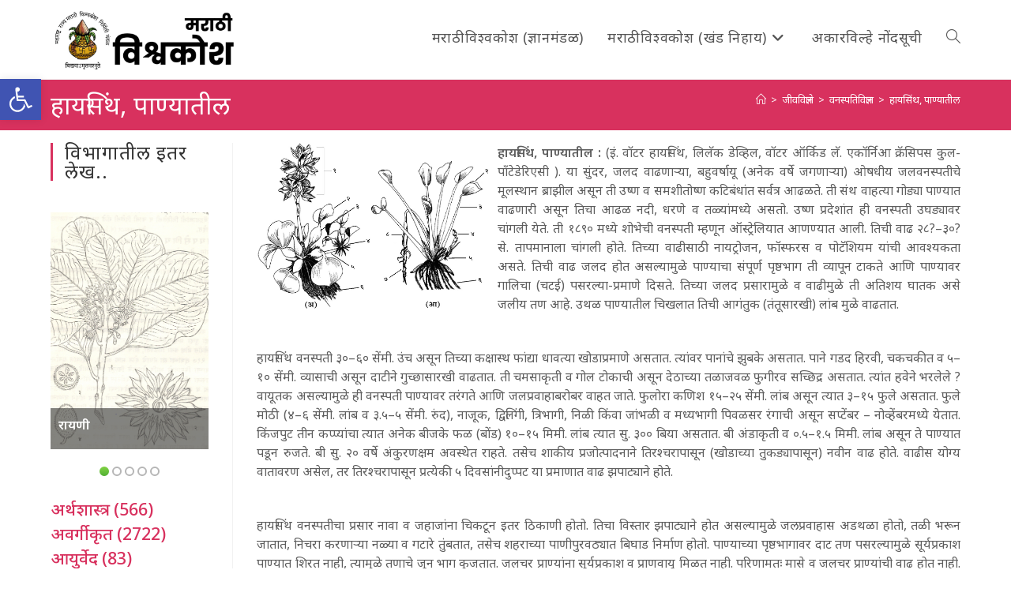

--- FILE ---
content_type: text/html; charset=UTF-8
request_url: https://vishwakosh.marathi.gov.in/23888/
body_size: 23859
content:
<!DOCTYPE html>
<html class="html" lang="mr-IN">
<head>
	<meta charset="UTF-8">
	<link rel="profile" href="https://gmpg.org/xfn/11">

	<title>हायसिंथ, पाण्यातील &#8211; मराठी विश्वकोश प्रथमावृत्ती</title>
<meta name='robots' content='max-image-preview:large' />
	<style>img:is([sizes="auto" i], [sizes^="auto," i]) { contain-intrinsic-size: 3000px 1500px }</style>
	<meta name="viewport" content="width=device-width, initial-scale=1"><link rel='dns-prefetch' href='//secure.gravatar.com' />
<link rel='dns-prefetch' href='//stats.wp.com' />
<link rel='dns-prefetch' href='//fonts.googleapis.com' />
<link rel='dns-prefetch' href='//v0.wordpress.com' />
<link rel='dns-prefetch' href='//jetpack.wordpress.com' />
<link rel='dns-prefetch' href='//s0.wp.com' />
<link rel='dns-prefetch' href='//public-api.wordpress.com' />
<link rel='dns-prefetch' href='//0.gravatar.com' />
<link rel='dns-prefetch' href='//1.gravatar.com' />
<link rel='dns-prefetch' href='//2.gravatar.com' />
<link rel="alternate" type="application/rss+xml" title="मराठी विश्वकोश प्रथमावृत्ती &raquo; फीड" href="https://vishwakosh.marathi.gov.in/feed/" />
<link rel="alternate" type="application/rss+xml" title="मराठी विश्वकोश प्रथमावृत्ती &raquo; टिप्पण्या फीड" href="https://vishwakosh.marathi.gov.in/comments/feed/" />
<style id='wp-block-library-theme-inline-css'>
.wp-block-audio :where(figcaption){color:#555;font-size:13px;text-align:center}.is-dark-theme .wp-block-audio :where(figcaption){color:#ffffffa6}.wp-block-audio{margin:0 0 1em}.wp-block-code{border:1px solid #ccc;border-radius:4px;font-family:Menlo,Consolas,monaco,monospace;padding:.8em 1em}.wp-block-embed :where(figcaption){color:#555;font-size:13px;text-align:center}.is-dark-theme .wp-block-embed :where(figcaption){color:#ffffffa6}.wp-block-embed{margin:0 0 1em}.blocks-gallery-caption{color:#555;font-size:13px;text-align:center}.is-dark-theme .blocks-gallery-caption{color:#ffffffa6}:root :where(.wp-block-image figcaption){color:#555;font-size:13px;text-align:center}.is-dark-theme :root :where(.wp-block-image figcaption){color:#ffffffa6}.wp-block-image{margin:0 0 1em}.wp-block-pullquote{border-bottom:4px solid;border-top:4px solid;color:currentColor;margin-bottom:1.75em}.wp-block-pullquote cite,.wp-block-pullquote footer,.wp-block-pullquote__citation{color:currentColor;font-size:.8125em;font-style:normal;text-transform:uppercase}.wp-block-quote{border-left:.25em solid;margin:0 0 1.75em;padding-left:1em}.wp-block-quote cite,.wp-block-quote footer{color:currentColor;font-size:.8125em;font-style:normal;position:relative}.wp-block-quote:where(.has-text-align-right){border-left:none;border-right:.25em solid;padding-left:0;padding-right:1em}.wp-block-quote:where(.has-text-align-center){border:none;padding-left:0}.wp-block-quote.is-large,.wp-block-quote.is-style-large,.wp-block-quote:where(.is-style-plain){border:none}.wp-block-search .wp-block-search__label{font-weight:700}.wp-block-search__button{border:1px solid #ccc;padding:.375em .625em}:where(.wp-block-group.has-background){padding:1.25em 2.375em}.wp-block-separator.has-css-opacity{opacity:.4}.wp-block-separator{border:none;border-bottom:2px solid;margin-left:auto;margin-right:auto}.wp-block-separator.has-alpha-channel-opacity{opacity:1}.wp-block-separator:not(.is-style-wide):not(.is-style-dots){width:100px}.wp-block-separator.has-background:not(.is-style-dots){border-bottom:none;height:1px}.wp-block-separator.has-background:not(.is-style-wide):not(.is-style-dots){height:2px}.wp-block-table{margin:0 0 1em}.wp-block-table td,.wp-block-table th{word-break:normal}.wp-block-table :where(figcaption){color:#555;font-size:13px;text-align:center}.is-dark-theme .wp-block-table :where(figcaption){color:#ffffffa6}.wp-block-video :where(figcaption){color:#555;font-size:13px;text-align:center}.is-dark-theme .wp-block-video :where(figcaption){color:#ffffffa6}.wp-block-video{margin:0 0 1em}:root :where(.wp-block-template-part.has-background){margin-bottom:0;margin-top:0;padding:1.25em 2.375em}
</style>
<style id='classic-theme-styles-inline-css'>
/*! This file is auto-generated */
.wp-block-button__link{color:#fff;background-color:#32373c;border-radius:9999px;box-shadow:none;text-decoration:none;padding:calc(.667em + 2px) calc(1.333em + 2px);font-size:1.125em}.wp-block-file__button{background:#32373c;color:#fff;text-decoration:none}
</style>
<link rel='stylesheet' id='a-z-listing-block-css' href='https://vishwakosh.marathi.gov.in/wp-content/plugins/a-z-listing/css/a-z-listing-default.css' media='all' />
<style id='collapsing-categories-style-inline-css'>


</style>
<style id='jetpack-sharing-buttons-style-inline-css'>
.jetpack-sharing-buttons__services-list{display:flex;flex-direction:row;flex-wrap:wrap;gap:0;list-style-type:none;margin:5px;padding:0}.jetpack-sharing-buttons__services-list.has-small-icon-size{font-size:12px}.jetpack-sharing-buttons__services-list.has-normal-icon-size{font-size:16px}.jetpack-sharing-buttons__services-list.has-large-icon-size{font-size:24px}.jetpack-sharing-buttons__services-list.has-huge-icon-size{font-size:36px}@media print{.jetpack-sharing-buttons__services-list{display:none!important}}.editor-styles-wrapper .wp-block-jetpack-sharing-buttons{gap:0;padding-inline-start:0}ul.jetpack-sharing-buttons__services-list.has-background{padding:1.25em 2.375em}
</style>
<style id='global-styles-inline-css'>
:root{--wp--preset--aspect-ratio--square: 1;--wp--preset--aspect-ratio--4-3: 4/3;--wp--preset--aspect-ratio--3-4: 3/4;--wp--preset--aspect-ratio--3-2: 3/2;--wp--preset--aspect-ratio--2-3: 2/3;--wp--preset--aspect-ratio--16-9: 16/9;--wp--preset--aspect-ratio--9-16: 9/16;--wp--preset--color--black: #000000;--wp--preset--color--cyan-bluish-gray: #abb8c3;--wp--preset--color--white: #ffffff;--wp--preset--color--pale-pink: #f78da7;--wp--preset--color--vivid-red: #cf2e2e;--wp--preset--color--luminous-vivid-orange: #ff6900;--wp--preset--color--luminous-vivid-amber: #fcb900;--wp--preset--color--light-green-cyan: #7bdcb5;--wp--preset--color--vivid-green-cyan: #00d084;--wp--preset--color--pale-cyan-blue: #8ed1fc;--wp--preset--color--vivid-cyan-blue: #0693e3;--wp--preset--color--vivid-purple: #9b51e0;--wp--preset--gradient--vivid-cyan-blue-to-vivid-purple: linear-gradient(135deg,rgba(6,147,227,1) 0%,rgb(155,81,224) 100%);--wp--preset--gradient--light-green-cyan-to-vivid-green-cyan: linear-gradient(135deg,rgb(122,220,180) 0%,rgb(0,208,130) 100%);--wp--preset--gradient--luminous-vivid-amber-to-luminous-vivid-orange: linear-gradient(135deg,rgba(252,185,0,1) 0%,rgba(255,105,0,1) 100%);--wp--preset--gradient--luminous-vivid-orange-to-vivid-red: linear-gradient(135deg,rgba(255,105,0,1) 0%,rgb(207,46,46) 100%);--wp--preset--gradient--very-light-gray-to-cyan-bluish-gray: linear-gradient(135deg,rgb(238,238,238) 0%,rgb(169,184,195) 100%);--wp--preset--gradient--cool-to-warm-spectrum: linear-gradient(135deg,rgb(74,234,220) 0%,rgb(151,120,209) 20%,rgb(207,42,186) 40%,rgb(238,44,130) 60%,rgb(251,105,98) 80%,rgb(254,248,76) 100%);--wp--preset--gradient--blush-light-purple: linear-gradient(135deg,rgb(255,206,236) 0%,rgb(152,150,240) 100%);--wp--preset--gradient--blush-bordeaux: linear-gradient(135deg,rgb(254,205,165) 0%,rgb(254,45,45) 50%,rgb(107,0,62) 100%);--wp--preset--gradient--luminous-dusk: linear-gradient(135deg,rgb(255,203,112) 0%,rgb(199,81,192) 50%,rgb(65,88,208) 100%);--wp--preset--gradient--pale-ocean: linear-gradient(135deg,rgb(255,245,203) 0%,rgb(182,227,212) 50%,rgb(51,167,181) 100%);--wp--preset--gradient--electric-grass: linear-gradient(135deg,rgb(202,248,128) 0%,rgb(113,206,126) 100%);--wp--preset--gradient--midnight: linear-gradient(135deg,rgb(2,3,129) 0%,rgb(40,116,252) 100%);--wp--preset--font-size--small: 13px;--wp--preset--font-size--medium: 20px;--wp--preset--font-size--large: 36px;--wp--preset--font-size--x-large: 42px;--wp--preset--spacing--20: 0.44rem;--wp--preset--spacing--30: 0.67rem;--wp--preset--spacing--40: 1rem;--wp--preset--spacing--50: 1.5rem;--wp--preset--spacing--60: 2.25rem;--wp--preset--spacing--70: 3.38rem;--wp--preset--spacing--80: 5.06rem;--wp--preset--shadow--natural: 6px 6px 9px rgba(0, 0, 0, 0.2);--wp--preset--shadow--deep: 12px 12px 50px rgba(0, 0, 0, 0.4);--wp--preset--shadow--sharp: 6px 6px 0px rgba(0, 0, 0, 0.2);--wp--preset--shadow--outlined: 6px 6px 0px -3px rgba(255, 255, 255, 1), 6px 6px rgba(0, 0, 0, 1);--wp--preset--shadow--crisp: 6px 6px 0px rgba(0, 0, 0, 1);}:where(.is-layout-flex){gap: 0.5em;}:where(.is-layout-grid){gap: 0.5em;}body .is-layout-flex{display: flex;}.is-layout-flex{flex-wrap: wrap;align-items: center;}.is-layout-flex > :is(*, div){margin: 0;}body .is-layout-grid{display: grid;}.is-layout-grid > :is(*, div){margin: 0;}:where(.wp-block-columns.is-layout-flex){gap: 2em;}:where(.wp-block-columns.is-layout-grid){gap: 2em;}:where(.wp-block-post-template.is-layout-flex){gap: 1.25em;}:where(.wp-block-post-template.is-layout-grid){gap: 1.25em;}.has-black-color{color: var(--wp--preset--color--black) !important;}.has-cyan-bluish-gray-color{color: var(--wp--preset--color--cyan-bluish-gray) !important;}.has-white-color{color: var(--wp--preset--color--white) !important;}.has-pale-pink-color{color: var(--wp--preset--color--pale-pink) !important;}.has-vivid-red-color{color: var(--wp--preset--color--vivid-red) !important;}.has-luminous-vivid-orange-color{color: var(--wp--preset--color--luminous-vivid-orange) !important;}.has-luminous-vivid-amber-color{color: var(--wp--preset--color--luminous-vivid-amber) !important;}.has-light-green-cyan-color{color: var(--wp--preset--color--light-green-cyan) !important;}.has-vivid-green-cyan-color{color: var(--wp--preset--color--vivid-green-cyan) !important;}.has-pale-cyan-blue-color{color: var(--wp--preset--color--pale-cyan-blue) !important;}.has-vivid-cyan-blue-color{color: var(--wp--preset--color--vivid-cyan-blue) !important;}.has-vivid-purple-color{color: var(--wp--preset--color--vivid-purple) !important;}.has-black-background-color{background-color: var(--wp--preset--color--black) !important;}.has-cyan-bluish-gray-background-color{background-color: var(--wp--preset--color--cyan-bluish-gray) !important;}.has-white-background-color{background-color: var(--wp--preset--color--white) !important;}.has-pale-pink-background-color{background-color: var(--wp--preset--color--pale-pink) !important;}.has-vivid-red-background-color{background-color: var(--wp--preset--color--vivid-red) !important;}.has-luminous-vivid-orange-background-color{background-color: var(--wp--preset--color--luminous-vivid-orange) !important;}.has-luminous-vivid-amber-background-color{background-color: var(--wp--preset--color--luminous-vivid-amber) !important;}.has-light-green-cyan-background-color{background-color: var(--wp--preset--color--light-green-cyan) !important;}.has-vivid-green-cyan-background-color{background-color: var(--wp--preset--color--vivid-green-cyan) !important;}.has-pale-cyan-blue-background-color{background-color: var(--wp--preset--color--pale-cyan-blue) !important;}.has-vivid-cyan-blue-background-color{background-color: var(--wp--preset--color--vivid-cyan-blue) !important;}.has-vivid-purple-background-color{background-color: var(--wp--preset--color--vivid-purple) !important;}.has-black-border-color{border-color: var(--wp--preset--color--black) !important;}.has-cyan-bluish-gray-border-color{border-color: var(--wp--preset--color--cyan-bluish-gray) !important;}.has-white-border-color{border-color: var(--wp--preset--color--white) !important;}.has-pale-pink-border-color{border-color: var(--wp--preset--color--pale-pink) !important;}.has-vivid-red-border-color{border-color: var(--wp--preset--color--vivid-red) !important;}.has-luminous-vivid-orange-border-color{border-color: var(--wp--preset--color--luminous-vivid-orange) !important;}.has-luminous-vivid-amber-border-color{border-color: var(--wp--preset--color--luminous-vivid-amber) !important;}.has-light-green-cyan-border-color{border-color: var(--wp--preset--color--light-green-cyan) !important;}.has-vivid-green-cyan-border-color{border-color: var(--wp--preset--color--vivid-green-cyan) !important;}.has-pale-cyan-blue-border-color{border-color: var(--wp--preset--color--pale-cyan-blue) !important;}.has-vivid-cyan-blue-border-color{border-color: var(--wp--preset--color--vivid-cyan-blue) !important;}.has-vivid-purple-border-color{border-color: var(--wp--preset--color--vivid-purple) !important;}.has-vivid-cyan-blue-to-vivid-purple-gradient-background{background: var(--wp--preset--gradient--vivid-cyan-blue-to-vivid-purple) !important;}.has-light-green-cyan-to-vivid-green-cyan-gradient-background{background: var(--wp--preset--gradient--light-green-cyan-to-vivid-green-cyan) !important;}.has-luminous-vivid-amber-to-luminous-vivid-orange-gradient-background{background: var(--wp--preset--gradient--luminous-vivid-amber-to-luminous-vivid-orange) !important;}.has-luminous-vivid-orange-to-vivid-red-gradient-background{background: var(--wp--preset--gradient--luminous-vivid-orange-to-vivid-red) !important;}.has-very-light-gray-to-cyan-bluish-gray-gradient-background{background: var(--wp--preset--gradient--very-light-gray-to-cyan-bluish-gray) !important;}.has-cool-to-warm-spectrum-gradient-background{background: var(--wp--preset--gradient--cool-to-warm-spectrum) !important;}.has-blush-light-purple-gradient-background{background: var(--wp--preset--gradient--blush-light-purple) !important;}.has-blush-bordeaux-gradient-background{background: var(--wp--preset--gradient--blush-bordeaux) !important;}.has-luminous-dusk-gradient-background{background: var(--wp--preset--gradient--luminous-dusk) !important;}.has-pale-ocean-gradient-background{background: var(--wp--preset--gradient--pale-ocean) !important;}.has-electric-grass-gradient-background{background: var(--wp--preset--gradient--electric-grass) !important;}.has-midnight-gradient-background{background: var(--wp--preset--gradient--midnight) !important;}.has-small-font-size{font-size: var(--wp--preset--font-size--small) !important;}.has-medium-font-size{font-size: var(--wp--preset--font-size--medium) !important;}.has-large-font-size{font-size: var(--wp--preset--font-size--large) !important;}.has-x-large-font-size{font-size: var(--wp--preset--font-size--x-large) !important;}
:where(.wp-block-post-template.is-layout-flex){gap: 1.25em;}:where(.wp-block-post-template.is-layout-grid){gap: 1.25em;}
:where(.wp-block-columns.is-layout-flex){gap: 2em;}:where(.wp-block-columns.is-layout-grid){gap: 2em;}
:root :where(.wp-block-pullquote){font-size: 1.5em;line-height: 1.6;}
</style>
<style id='akismet-widget-style-inline-css'>

			.a-stats {
				--akismet-color-mid-green: #357b49;
				--akismet-color-white: #fff;
				--akismet-color-light-grey: #f6f7f7;

				max-width: 350px;
				width: auto;
			}

			.a-stats * {
				all: unset;
				box-sizing: border-box;
			}

			.a-stats strong {
				font-weight: 600;
			}

			.a-stats a.a-stats__link,
			.a-stats a.a-stats__link:visited,
			.a-stats a.a-stats__link:active {
				background: var(--akismet-color-mid-green);
				border: none;
				box-shadow: none;
				border-radius: 8px;
				color: var(--akismet-color-white);
				cursor: pointer;
				display: block;
				font-family: -apple-system, BlinkMacSystemFont, 'Segoe UI', 'Roboto', 'Oxygen-Sans', 'Ubuntu', 'Cantarell', 'Helvetica Neue', sans-serif;
				font-weight: 500;
				padding: 12px;
				text-align: center;
				text-decoration: none;
				transition: all 0.2s ease;
			}

			/* Extra specificity to deal with TwentyTwentyOne focus style */
			.widget .a-stats a.a-stats__link:focus {
				background: var(--akismet-color-mid-green);
				color: var(--akismet-color-white);
				text-decoration: none;
			}

			.a-stats a.a-stats__link:hover {
				filter: brightness(110%);
				box-shadow: 0 4px 12px rgba(0, 0, 0, 0.06), 0 0 2px rgba(0, 0, 0, 0.16);
			}

			.a-stats .count {
				color: var(--akismet-color-white);
				display: block;
				font-size: 1.5em;
				line-height: 1.4;
				padding: 0 13px;
				white-space: nowrap;
			}
		
</style>
<link rel='stylesheet' id='wpo_min-header-0-css' href='https://vishwakosh.marathi.gov.in/wp-content/cache/wpo-minify/1748407135/assets/wpo-minify-header-edca75d2.min.css' media='all' />
<script src="https://vishwakosh.marathi.gov.in/wp-content/cache/wpo-minify/1748407135/assets/wpo-minify-header-7c180e51.min.js" id="wpo_min-header-0-js"></script>
<link rel="https://api.w.org/" href="https://vishwakosh.marathi.gov.in/wp-json/" /><link rel="alternate" title="JSON" type="application/json" href="https://vishwakosh.marathi.gov.in/wp-json/wp/v2/posts/23888" /><link rel="EditURI" type="application/rsd+xml" title="RSD" href="https://vishwakosh.marathi.gov.in/xmlrpc.php?rsd" />
<meta name="generator" content="WordPress 6.8.1" />
<link rel="canonical" href="https://vishwakosh.marathi.gov.in/23888/" />
<link rel='shortlink' href='https://wp.me/paSs3k-6di' />
<link rel="alternate" title="oEmbed (JSON)" type="application/json+oembed" href="https://vishwakosh.marathi.gov.in/wp-json/oembed/1.0/embed?url=https%3A%2F%2Fvishwakosh.marathi.gov.in%2F23888%2F" />
<link rel="alternate" title="oEmbed (XML)" type="text/xml+oembed" href="https://vishwakosh.marathi.gov.in/wp-json/oembed/1.0/embed?url=https%3A%2F%2Fvishwakosh.marathi.gov.in%2F23888%2F&#038;format=xml" />
	<style>img#wpstats{display:none}</style>
		<style type="text/css">
#pojo-a11y-toolbar .pojo-a11y-toolbar-toggle a{ background-color: #4054b2;	color: #ffffff;}
#pojo-a11y-toolbar .pojo-a11y-toolbar-overlay, #pojo-a11y-toolbar .pojo-a11y-toolbar-overlay ul.pojo-a11y-toolbar-items.pojo-a11y-links{ border-color: #4054b2;}
body.pojo-a11y-focusable a:focus{ outline-style: solid !important;	outline-width: 1px !important;	outline-color: #FF0000 !important;}
#pojo-a11y-toolbar{ top: 100px !important;}
#pojo-a11y-toolbar .pojo-a11y-toolbar-overlay{ background-color: #ffffff;}
#pojo-a11y-toolbar .pojo-a11y-toolbar-overlay ul.pojo-a11y-toolbar-items li.pojo-a11y-toolbar-item a, #pojo-a11y-toolbar .pojo-a11y-toolbar-overlay p.pojo-a11y-toolbar-title{ color: #333333;}
#pojo-a11y-toolbar .pojo-a11y-toolbar-overlay ul.pojo-a11y-toolbar-items li.pojo-a11y-toolbar-item a.active{ background-color: #4054b2;	color: #ffffff;}
@media (max-width: 767px) { #pojo-a11y-toolbar { top: 50px !important; } }</style>
<!-- Jetpack Open Graph Tags -->
<meta property="og:type" content="article" />
<meta property="og:title" content="हायसिंथ, पाण्यातील" />
<meta property="og:url" content="https://vishwakosh.marathi.gov.in/23888/" />
<meta property="og:description" content="Visit the post for more." />
<meta property="article:published_time" content="2019-07-04T16:17:37+00:00" />
<meta property="article:modified_time" content="2019-07-04T16:17:37+00:00" />
<meta property="og:site_name" content="मराठी विश्वकोश प्रथमावृत्ती" />
<meta property="og:image" content="https://vishwakosh.marathi.gov.in/wp-content/uploads/2019/04/cropped-icon.png" />
<meta property="og:image:width" content="512" />
<meta property="og:image:height" content="512" />
<meta property="og:image:alt" content="" />
<meta property="og:locale" content="mr_IN" />
<meta name="twitter:text:title" content="हायसिंथ, पाण्यातील" />
<meta name="twitter:image" content="https://vishwakosh.marathi.gov.in/wp-content/uploads/2019/04/cropped-icon-270x270.png" />
<meta name="twitter:card" content="summary" />
<meta name="twitter:description" content="Visit the post for more." />

<!-- End Jetpack Open Graph Tags -->
<link rel="icon" href="https://vishwakosh.marathi.gov.in/wp-content/uploads/2019/04/cropped-icon-32x32.png" sizes="32x32" />
<link rel="icon" href="https://vishwakosh.marathi.gov.in/wp-content/uploads/2019/04/cropped-icon-192x192.png" sizes="192x192" />
<link rel="apple-touch-icon" href="https://vishwakosh.marathi.gov.in/wp-content/uploads/2019/04/cropped-icon-180x180.png" />
<meta name="msapplication-TileImage" content="https://vishwakosh.marathi.gov.in/wp-content/uploads/2019/04/cropped-icon-270x270.png" />
			<style type="text/css" id="pt-cv-custom-style-b0d175cqk4">.cvp-live-filter.cvp-button input[type="radio"]:checked ~ div{background-color: #d8315e;}</style>
					<style id="wp-custom-css">
			.cvp-live-filter.cvp-button .btn{margin:.1em}a:hover{text-decoration:underline}.single-post img{float:left;margin-right:5px}#pt-cv-view-e3995aen5p .pt-cv-tao{padding:.25em;border-radius:.5em}.cvp-live-button{display:none}.cvp-live-filter .btn{background-color:lightgray !important}.cvp-live-filter.cvp-button{text-align:center}.category-tiles .pt-cv-ifield{border-top:thick solid #45c2ef;border-radius:0 40px 0 0;/*border-image:linear-gradient(to right,rgb(0,210,255),rgb(58,123,213));border-image-slice:10;*/}.category-tiles .pt-cv-gls-header{margin:1em 0 .25em 0 !important}.tag-tiles .pt-cv-title,.tag-tiles .pt-cv-meta-fields{display:inline}.oceanwp-searchform{width:100% !important}#s{background-color:white;font-size:120%}p{text-align:justify;margin-bottom:10px}figcaption{font-size:90%;text-align:center;font-weight:normal}		</style>
		<!-- OceanWP CSS -->
<style type="text/css">
/* Colors */a:hover,a.light:hover,.theme-heading .text::before,.theme-heading .text::after,#top-bar-content >a:hover,#top-bar-social li.oceanwp-email a:hover,#site-navigation-wrap .dropdown-menu >li >a:hover,#site-header.medium-header #medium-searchform button:hover,.oceanwp-mobile-menu-icon a:hover,.blog-entry.post .blog-entry-header .entry-title a:hover,.blog-entry.post .blog-entry-readmore a:hover,.blog-entry.thumbnail-entry .blog-entry-category a,ul.meta li a:hover,.dropcap,.single nav.post-navigation .nav-links .title,body .related-post-title a:hover,body #wp-calendar caption,body .contact-info-widget.default i,body .contact-info-widget.big-icons i,body .custom-links-widget .oceanwp-custom-links li a:hover,body .custom-links-widget .oceanwp-custom-links li a:hover:before,body .posts-thumbnails-widget li a:hover,body .social-widget li.oceanwp-email a:hover,.comment-author .comment-meta .comment-reply-link,#respond #cancel-comment-reply-link:hover,#footer-widgets .footer-box a:hover,#footer-bottom a:hover,#footer-bottom #footer-bottom-menu a:hover,.sidr a:hover,.sidr-class-dropdown-toggle:hover,.sidr-class-menu-item-has-children.active >a,.sidr-class-menu-item-has-children.active >a >.sidr-class-dropdown-toggle,input[type=checkbox]:checked:before{color:#d8315e}.single nav.post-navigation .nav-links .title .owp-icon use,.blog-entry.post .blog-entry-readmore a:hover .owp-icon use,body .contact-info-widget.default .owp-icon use,body .contact-info-widget.big-icons .owp-icon use{stroke:#d8315e}input[type="button"],input[type="reset"],input[type="submit"],button[type="submit"],.button,#site-navigation-wrap .dropdown-menu >li.btn >a >span,.thumbnail:hover i,.thumbnail:hover .link-post-svg-icon,.post-quote-content,.omw-modal .omw-close-modal,body .contact-info-widget.big-icons li:hover i,body .contact-info-widget.big-icons li:hover .owp-icon,body div.wpforms-container-full .wpforms-form input[type=submit],body div.wpforms-container-full .wpforms-form button[type=submit],body div.wpforms-container-full .wpforms-form .wpforms-page-button,.woocommerce-cart .wp-element-button,.woocommerce-checkout .wp-element-button,.wp-block-button__link{background-color:#d8315e}.widget-title{border-color:#d8315e}blockquote{border-color:#d8315e}.wp-block-quote{border-color:#d8315e}#searchform-dropdown{border-color:#d8315e}.dropdown-menu .sub-menu{border-color:#d8315e}.blog-entry.large-entry .blog-entry-readmore a:hover{border-color:#d8315e}.oceanwp-newsletter-form-wrap input[type="email"]:focus{border-color:#d8315e}.social-widget li.oceanwp-email a:hover{border-color:#d8315e}#respond #cancel-comment-reply-link:hover{border-color:#d8315e}body .contact-info-widget.big-icons li:hover i{border-color:#d8315e}body .contact-info-widget.big-icons li:hover .owp-icon{border-color:#d8315e}#footer-widgets .oceanwp-newsletter-form-wrap input[type="email"]:focus{border-color:#d8315e}input[type="button"]:hover,input[type="reset"]:hover,input[type="submit"]:hover,button[type="submit"]:hover,input[type="button"]:focus,input[type="reset"]:focus,input[type="submit"]:focus,button[type="submit"]:focus,.button:hover,.button:focus,#site-navigation-wrap .dropdown-menu >li.btn >a:hover >span,.post-quote-author,.omw-modal .omw-close-modal:hover,body div.wpforms-container-full .wpforms-form input[type=submit]:hover,body div.wpforms-container-full .wpforms-form button[type=submit]:hover,body div.wpforms-container-full .wpforms-form .wpforms-page-button:hover,.woocommerce-cart .wp-element-button:hover,.woocommerce-checkout .wp-element-button:hover,.wp-block-button__link:hover{background-color:#d80039}a{color:#d8315e}a .owp-icon use{stroke:#d8315e}a:hover{color:#d80039}a:hover .owp-icon use{stroke:#d80039}body .theme-button,body input[type="submit"],body button[type="submit"],body button,body .button,body div.wpforms-container-full .wpforms-form input[type=submit],body div.wpforms-container-full .wpforms-form button[type=submit],body div.wpforms-container-full .wpforms-form .wpforms-page-button,.woocommerce-cart .wp-element-button,.woocommerce-checkout .wp-element-button,.wp-block-button__link{background-color:#d8315e}body .theme-button:hover,body input[type="submit"]:hover,body button[type="submit"]:hover,body button:hover,body .button:hover,body div.wpforms-container-full .wpforms-form input[type=submit]:hover,body div.wpforms-container-full .wpforms-form input[type=submit]:active,body div.wpforms-container-full .wpforms-form button[type=submit]:hover,body div.wpforms-container-full .wpforms-form button[type=submit]:active,body div.wpforms-container-full .wpforms-form .wpforms-page-button:hover,body div.wpforms-container-full .wpforms-form .wpforms-page-button:active,.woocommerce-cart .wp-element-button:hover,.woocommerce-checkout .wp-element-button:hover,.wp-block-button__link:hover{background-color:#d80039}body .theme-button,body input[type="submit"],body button[type="submit"],body button,body .button,body div.wpforms-container-full .wpforms-form input[type=submit],body div.wpforms-container-full .wpforms-form button[type=submit],body div.wpforms-container-full .wpforms-form .wpforms-page-button,.woocommerce-cart .wp-element-button,.woocommerce-checkout .wp-element-button,.wp-block-button__link{border-color:#ffffff}body .theme-button:hover,body input[type="submit"]:hover,body button[type="submit"]:hover,body button:hover,body .button:hover,body div.wpforms-container-full .wpforms-form input[type=submit]:hover,body div.wpforms-container-full .wpforms-form input[type=submit]:active,body div.wpforms-container-full .wpforms-form button[type=submit]:hover,body div.wpforms-container-full .wpforms-form button[type=submit]:active,body div.wpforms-container-full .wpforms-form .wpforms-page-button:hover,body div.wpforms-container-full .wpforms-form .wpforms-page-button:active,.woocommerce-cart .wp-element-button:hover,.woocommerce-checkout .wp-element-button:hover,.wp-block-button__link:hover{border-color:#ffffff}.page-header .page-header-title,.page-header.background-image-page-header .page-header-title{color:#ffffff}.site-breadcrumbs,.background-image-page-header .site-breadcrumbs{color:#ffffff}.site-breadcrumbs a,.background-image-page-header .site-breadcrumbs a{color:#ffffff}.site-breadcrumbs a .owp-icon use,.background-image-page-header .site-breadcrumbs a .owp-icon use{stroke:#ffffff}.site-breadcrumbs a:hover,.background-image-page-header .site-breadcrumbs a:hover{color:#eeee22}.site-breadcrumbs a:hover .owp-icon use,.background-image-page-header .site-breadcrumbs a:hover .owp-icon use{stroke:#eeee22}body{color:#5e5e5e}/* OceanWP Style Settings CSS */.container{width:1600px}@media only screen and (min-width:960px){.content-area,.content-left-sidebar .content-area{width:80%}}@media only screen and (min-width:960px){.widget-area,.content-left-sidebar .widget-area{width:20%}}.theme-button,input[type="submit"],button[type="submit"],button,.button,body div.wpforms-container-full .wpforms-form input[type=submit],body div.wpforms-container-full .wpforms-form button[type=submit],body div.wpforms-container-full .wpforms-form .wpforms-page-button{border-style:solid}.theme-button,input[type="submit"],button[type="submit"],button,.button,body div.wpforms-container-full .wpforms-form input[type=submit],body div.wpforms-container-full .wpforms-form button[type=submit],body div.wpforms-container-full .wpforms-form .wpforms-page-button{border-width:1px}form input[type="text"],form input[type="password"],form input[type="email"],form input[type="url"],form input[type="date"],form input[type="month"],form input[type="time"],form input[type="datetime"],form input[type="datetime-local"],form input[type="week"],form input[type="number"],form input[type="search"],form input[type="tel"],form input[type="color"],form select,form textarea,.woocommerce .woocommerce-checkout .select2-container--default .select2-selection--single{border-style:solid}body div.wpforms-container-full .wpforms-form input[type=date],body div.wpforms-container-full .wpforms-form input[type=datetime],body div.wpforms-container-full .wpforms-form input[type=datetime-local],body div.wpforms-container-full .wpforms-form input[type=email],body div.wpforms-container-full .wpforms-form input[type=month],body div.wpforms-container-full .wpforms-form input[type=number],body div.wpforms-container-full .wpforms-form input[type=password],body div.wpforms-container-full .wpforms-form input[type=range],body div.wpforms-container-full .wpforms-form input[type=search],body div.wpforms-container-full .wpforms-form input[type=tel],body div.wpforms-container-full .wpforms-form input[type=text],body div.wpforms-container-full .wpforms-form input[type=time],body div.wpforms-container-full .wpforms-form input[type=url],body div.wpforms-container-full .wpforms-form input[type=week],body div.wpforms-container-full .wpforms-form select,body div.wpforms-container-full .wpforms-form textarea{border-style:solid}form input[type="text"],form input[type="password"],form input[type="email"],form input[type="url"],form input[type="date"],form input[type="month"],form input[type="time"],form input[type="datetime"],form input[type="datetime-local"],form input[type="week"],form input[type="number"],form input[type="search"],form input[type="tel"],form input[type="color"],form select,form textarea{border-radius:3px}body div.wpforms-container-full .wpforms-form input[type=date],body div.wpforms-container-full .wpforms-form input[type=datetime],body div.wpforms-container-full .wpforms-form input[type=datetime-local],body div.wpforms-container-full .wpforms-form input[type=email],body div.wpforms-container-full .wpforms-form input[type=month],body div.wpforms-container-full .wpforms-form input[type=number],body div.wpforms-container-full .wpforms-form input[type=password],body div.wpforms-container-full .wpforms-form input[type=range],body div.wpforms-container-full .wpforms-form input[type=search],body div.wpforms-container-full .wpforms-form input[type=tel],body div.wpforms-container-full .wpforms-form input[type=text],body div.wpforms-container-full .wpforms-form input[type=time],body div.wpforms-container-full .wpforms-form input[type=url],body div.wpforms-container-full .wpforms-form input[type=week],body div.wpforms-container-full .wpforms-form select,body div.wpforms-container-full .wpforms-form textarea{border-radius:3px}#main #content-wrap,.separate-layout #main #content-wrap{padding-top:16px}.page-numbers a,.page-numbers span:not(.elementor-screen-only),.page-links span{color:#d8315e}.page-numbers a .owp-icon use{stroke:#d8315e}.page-numbers a:hover,.page-links a:hover span,.page-numbers.current,.page-numbers.current:hover{color:#d80039}.page-numbers a:hover .owp-icon use{stroke:#d80039}#scroll-top{background-color:#d8315e}#scroll-top:hover{background-color:#d80039}.page-header,.has-transparent-header .page-header{padding:10px 0 10px 0}/* Header */#site-header-inner{padding:10px 0 10px 0}#site-header.has-header-media .overlay-header-media{background-color:rgba(0,0,0,0.13)}#site-header #site-logo #site-logo-inner a img,#site-header.center-header #site-navigation-wrap .middle-site-logo a img{max-height:80px}#site-navigation-wrap .dropdown-menu >li >a:hover,.oceanwp-mobile-menu-icon a:hover,#searchform-header-replace-close:hover{color:#d8315e}#site-navigation-wrap .dropdown-menu >li >a:hover .owp-icon use,.oceanwp-mobile-menu-icon a:hover .owp-icon use,#searchform-header-replace-close:hover .owp-icon use{stroke:#d8315e}#site-navigation-wrap .dropdown-menu >.current-menu-item >a,#site-navigation-wrap .dropdown-menu >.current-menu-ancestor >a,#site-navigation-wrap .dropdown-menu >.current-menu-item >a:hover,#site-navigation-wrap .dropdown-menu >.current-menu-ancestor >a:hover{color:#d8315e}/* Blog CSS */.ocean-single-post-header ul.meta-item li a:hover{color:#333333}/* Sidebar */.widget-title{border-color:#d8315e}/* Footer Widgets */#footer-widgets{padding:10px 0 10px 0}#footer-widgets,#footer-widgets p,#footer-widgets li a:before,#footer-widgets .contact-info-widget span.oceanwp-contact-title,#footer-widgets .recent-posts-date,#footer-widgets .recent-posts-comments,#footer-widgets .widget-recent-posts-icons li .fa{color:#a8a8a8}/* Footer Copyright */#footer-bottom,#footer-bottom p{color:#cecece}.page-header{background-color:#d8315e}/* Typography */body{font-family:'Noto Sans';font-size:16px;line-height:1.5}h1,h2,h3,h4,h5,h6,.theme-heading,.widget-title,.oceanwp-widget-recent-posts-title,.comment-reply-title,.entry-title,.sidebar-box .widget-title{line-height:1.4}h1{font-size:34px;line-height:1.4}h2{font-size:28px;line-height:1.4}h3{font-size:22px;line-height:1.4}h4{font-size:18px;line-height:1.4}h5{font-size:14px;line-height:1.4}h6{font-size:15px;line-height:1.4}.page-header .page-header-title,.page-header.background-image-page-header .page-header-title{font-size:32px;line-height:1.4}.page-header .page-subheading{font-size:15px;line-height:1.8}.site-breadcrumbs,.site-breadcrumbs a{font-size:13px;line-height:1.4}#top-bar-content,#top-bar-social-alt{font-size:12px;line-height:1.8}#site-logo a.site-logo-text{font-size:24px;line-height:1.8}#site-navigation-wrap .dropdown-menu >li >a,#site-header.full_screen-header .fs-dropdown-menu >li >a,#site-header.top-header #site-navigation-wrap .dropdown-menu >li >a,#site-header.center-header #site-navigation-wrap .dropdown-menu >li >a,#site-header.medium-header #site-navigation-wrap .dropdown-menu >li >a,.oceanwp-mobile-menu-icon a{font-size:18px}.dropdown-menu ul li a.menu-link,#site-header.full_screen-header .fs-dropdown-menu ul.sub-menu li a{font-size:16px;line-height:1.2;letter-spacing:.6px}.sidr-class-dropdown-menu li a,a.sidr-class-toggle-sidr-close,#mobile-dropdown ul li a,body #mobile-fullscreen ul li a{font-size:18px;line-height:1.8}.blog-entry.post .blog-entry-header .entry-title a{font-size:34px;line-height:1.4}.ocean-single-post-header .single-post-title{font-size:34px;line-height:1.4;letter-spacing:.6px}.ocean-single-post-header ul.meta-item li,.ocean-single-post-header ul.meta-item li a{font-size:13px;line-height:1.4;letter-spacing:.6px}.ocean-single-post-header .post-author-name,.ocean-single-post-header .post-author-name a{font-size:14px;line-height:1.4;letter-spacing:.6px}.ocean-single-post-header .post-author-description{font-size:12px;line-height:1.4;letter-spacing:.6px}.single-post .entry-title{line-height:1.4;letter-spacing:.6px}.single-post ul.meta li,.single-post ul.meta li a{font-size:14px;line-height:1.4;letter-spacing:.6px}.sidebar-box .widget-title,.sidebar-box.widget_block .wp-block-heading{font-size:24px;line-height:1;letter-spacing:1px}.sidebar-box,.footer-box{font-size:16px}#footer-widgets .footer-box .widget-title{font-size:24px;line-height:1;letter-spacing:1px}#footer-bottom #copyright{font-size:14px;line-height:1}#footer-bottom #footer-bottom-menu{font-size:16px;line-height:1}.woocommerce-store-notice.demo_store{line-height:2;letter-spacing:1.5px}.demo_store .woocommerce-store-notice__dismiss-link{line-height:2;letter-spacing:1.5px}.woocommerce ul.products li.product li.title h2,.woocommerce ul.products li.product li.title a{font-size:14px;line-height:1.5}.woocommerce ul.products li.product li.category,.woocommerce ul.products li.product li.category a{font-size:12px;line-height:1}.woocommerce ul.products li.product .price{font-size:18px;line-height:1}.woocommerce ul.products li.product .button,.woocommerce ul.products li.product .product-inner .added_to_cart{font-size:12px;line-height:1.5;letter-spacing:1px}.woocommerce ul.products li.owp-woo-cond-notice span,.woocommerce ul.products li.owp-woo-cond-notice a{font-size:16px;line-height:1;letter-spacing:1px;font-weight:600;text-transform:capitalize}.woocommerce div.product .product_title{font-size:24px;line-height:1.4;letter-spacing:.6px}.woocommerce div.product p.price{font-size:36px;line-height:1}.woocommerce .owp-btn-normal .summary form button.button,.woocommerce .owp-btn-big .summary form button.button,.woocommerce .owp-btn-very-big .summary form button.button{font-size:12px;line-height:1.5;letter-spacing:1px;text-transform:uppercase}.woocommerce div.owp-woo-single-cond-notice span,.woocommerce div.owp-woo-single-cond-notice a{font-size:18px;line-height:2;letter-spacing:1.5px;font-weight:600;text-transform:capitalize}.ocean-preloader--active .preloader-after-content{font-size:20px;line-height:1.8;letter-spacing:.6px}
</style></head>

<body class="wp-singular post-template-default single single-post postid-23888 single-format-standard wp-custom-logo wp-embed-responsive wp-theme-oceanwp oceanwp-theme dropdown-mobile default-breakpoint has-sidebar content-left-sidebar post-in-category-botany has-breadcrumbs has-blog-grid has-fixed-footer" itemscope="itemscope" itemtype="https://schema.org/Article">

	
	
	<div id="outer-wrap" class="site clr">

		<a class="skip-link screen-reader-text" href="#main">Skip to content</a>

		
		<div id="wrap" class="clr">

			
			
<header id="site-header" class="minimal-header header-replace clr" data-height="74" itemscope="itemscope" itemtype="https://schema.org/WPHeader" role="banner">

	
					
			<div id="site-header-inner" class="clr container">

				
				

<div id="site-logo" class="clr" itemscope itemtype="https://schema.org/Brand" >

	
	<div id="site-logo-inner" class="clr">

		<a href="https://vishwakosh.marathi.gov.in/" class="custom-logo-link" rel="home"><img width="750" height="250" src="https://vishwakosh.marathi.gov.in/wp-content/uploads/icon.png" class="custom-logo" alt="मराठी विश्वकोश प्रथमावृत्ती" decoding="async" fetchpriority="high" srcset="https://vishwakosh.marathi.gov.in/wp-content/uploads/icon.png 750w, https://vishwakosh.marathi.gov.in/wp-content/uploads/icon-150x50.png 150w, https://vishwakosh.marathi.gov.in/wp-content/uploads/icon-300x100.png 300w" sizes="(max-width: 750px) 100vw, 750px" /></a>
	</div><!-- #site-logo-inner -->

	
	
</div><!-- #site-logo -->

			<div id="site-navigation-wrap" class="clr">
			
			
			
			<nav id="site-navigation" class="navigation main-navigation clr" itemscope="itemscope" itemtype="https://schema.org/SiteNavigationElement" role="navigation" >

				<ul id="menu-main" class="main-menu dropdown-menu sf-menu"><li id="menu-item-16193" class="menu-item menu-item-type-custom menu-item-object-custom menu-item-16193"><a href="https://marathivishwakosh.org/" class="menu-link"><span class="text-wrap">मराठी विश्वकोश (ज्ञानमंडळ)</span></a></li><li id="menu-item-15818" class="menu-item menu-item-type-custom menu-item-object-custom menu-item-has-children dropdown menu-item-15818 megamenu-li auto-mega"><a href="#" class="menu-link"><span class="text-wrap">मराठी विश्वकोश (खंड निहाय)<i class="nav-arrow fa fa-angle-down" aria-hidden="true" role="img"></i></span></a>
<ul class="megamenu col-1 sub-menu">
	<li id="menu-item-15798" class="menu-item menu-item-type-custom menu-item-object-custom menu-item-15798"><a href="http://vishwakosh.marathi.gov.in/tag/vol-01/" class="menu-link"><span class="text-wrap">खंड : १ अंक ते आतुरचिकित्सा</span></a></li>	<li id="menu-item-15799" class="menu-item menu-item-type-custom menu-item-object-custom menu-item-15799"><a href="http://vishwakosh.marathi.gov.in/tag/vol-02/" class="menu-link"><span class="text-wrap">खंड : २ आतुर निदान ते एप्स्टाइन,जेकब</span></a></li>	<li id="menu-item-15800" class="menu-item menu-item-type-custom menu-item-object-custom menu-item-15800"><a href="http://vishwakosh.marathi.gov.in/tag/vol-03/" class="menu-link"><span class="text-wrap">खंड : ३ एबिंगहाऊस, हेरमान&#8217; ते &#8216;किसांगानी&#8217;</span></a></li>	<li id="menu-item-15801" class="menu-item menu-item-type-custom menu-item-object-custom menu-item-15801"><a href="http://vishwakosh.marathi.gov.in/tag/vol-04/" class="menu-link"><span class="text-wrap">खंड : ४ कीकट ते गाल्फिमिया ग्लॉका</span></a></li>	<li id="menu-item-15802" class="menu-item menu-item-type-custom menu-item-object-custom menu-item-15802"><a href="http://vishwakosh.marathi.gov.in/tag/vol-05/" class="menu-link"><span class="text-wrap">खंड : ५ गाल्वा,एव्हारीस्त ते चेदि</span></a></li>	<li id="menu-item-15803" class="menu-item menu-item-type-custom menu-item-object-custom menu-item-15803"><a href="http://vishwakosh.marathi.gov.in/tag/vol-06/" class="menu-link"><span class="text-wrap">खंड : ६ &#8216;चेन, सर एर्न्स्ट बोरिस&#8217; ते &#8216;डोळा&#8217;</span></a></li>	<li id="menu-item-15804" class="menu-item menu-item-type-custom menu-item-object-custom menu-item-15804"><a href="http://vishwakosh.marathi.gov.in/tag/vol-07/" class="menu-link"><span class="text-wrap">खंड : ७ ड्यूइसबुर्क ते धरणगाव</span></a></li>	<li id="menu-item-15805" class="menu-item menu-item-type-custom menu-item-object-custom menu-item-15805"><a href="http://vishwakosh.marathi.gov.in/tag/vol-08/" class="menu-link"><span class="text-wrap">खंड : ८ ‘धरणे व बंधारे’ ते ‘न्वाकशॉट’</span></a></li>	<li id="menu-item-15806" class="menu-item menu-item-type-custom menu-item-object-custom menu-item-15806"><a href="http://vishwakosh.marathi.gov.in/tag/vol-09/" class="menu-link"><span class="text-wrap">खंड : ९ पउमचरिउ &#8211; पेहलवी साहित्य</span></a></li>	<li id="menu-item-15807" class="menu-item menu-item-type-custom menu-item-object-custom menu-item-15807"><a href="http://vishwakosh.marathi.gov.in/tag/vol-10/" class="menu-link"><span class="text-wrap">खंड : १० &#8216;पैकारा&#8217; ते &#8216;बंदरे&#8217;</span></a></li>	<li id="menu-item-15808" class="menu-item menu-item-type-custom menu-item-object-custom menu-item-15808"><a href="http://vishwakosh.marathi.gov.in/tag/vol-11/" class="menu-link"><span class="text-wrap">खंड : ११ बंदा ते ब्वेनस एअरीझ</span></a></li>	<li id="menu-item-15809" class="menu-item menu-item-type-custom menu-item-object-custom menu-item-15809"><a href="http://vishwakosh.marathi.gov.in/tag/vol-12/" class="menu-link"><span class="text-wrap">खंड: १२ भंगुरतारा ते महाराष्ट्र राज्य</span></a></li>	<li id="menu-item-15810" class="menu-item menu-item-type-custom menu-item-object-custom menu-item-15810"><a href="http://vishwakosh.marathi.gov.in/tag/vol-13/" class="menu-link"><span class="text-wrap">खंड : १३ महाराष्ट्र राज्य इलेक्ट्रॉनिकी विकास महामंडळ&#8217;ते &#8216;म्हैसूर संस्थान&#8217;</span></a></li>	<li id="menu-item-15811" class="menu-item menu-item-type-custom menu-item-object-custom menu-item-15811"><a href="http://vishwakosh.marathi.gov.in/tag/vol-14/" class="menu-link"><span class="text-wrap">खंड : १४ यंग, एडवर्ड’ ते ‘रेयून्यों बेट</span></a></li>	<li id="menu-item-15812" class="menu-item menu-item-type-custom menu-item-object-custom menu-item-15812"><a href="http://vishwakosh.marathi.gov.in/tag/vol-15/" class="menu-link"><span class="text-wrap">खंड : १५ रेल्वे ते वाद्य व वाद्यवर्गीकरण</span></a></li>	<li id="menu-item-15813" class="menu-item menu-item-type-custom menu-item-object-custom menu-item-15813"><a href="http://vishwakosh.marathi.gov.in/tag/vol-16/" class="menu-link"><span class="text-wrap">खंड : १६ ‘वाद्यवृंद’ ते ‘विज्ञानशिक्षण’</span></a></li>	<li id="menu-item-15814" class="menu-item menu-item-type-custom menu-item-object-custom menu-item-15814"><a href="http://vishwakosh.marathi.gov.in/tag/vol-17/" class="menu-link"><span class="text-wrap">खंड : १७ विज्ञानाचे तत्त्वज्ञान’ते शेक्सपिअर, विल्यम</span></a></li>	<li id="menu-item-15815" class="menu-item menu-item-type-custom menu-item-object-custom menu-item-15815"><a href="http://vishwakosh.marathi.gov.in/tag/vol-18/" class="menu-link"><span class="text-wrap">खंड : १८ शेख अमर ते सह्याद्री</span></a></li>	<li id="menu-item-15816" class="menu-item menu-item-type-custom menu-item-object-custom menu-item-15816"><a href="http://vishwakosh.marathi.gov.in/tag/vol-19/" class="menu-link"><span class="text-wrap">खंड : १९ सँगर, फ्रेडरिक ते सृष्टि व मानव</span></a></li>	<li id="menu-item-15817" class="menu-item menu-item-type-custom menu-item-object-custom menu-item-15817"><a href="http://vishwakosh.marathi.gov.in/tag/vol-20/" class="menu-link"><span class="text-wrap">खंड : २० सेई-शोनागून ते ज्ञेयवाद</span></a></li></ul>
</li><li id="menu-item-15638" class="menu-item menu-item-type-post_type menu-item-object-page menu-item-15638"><a href="https://vishwakosh.marathi.gov.in/%e0%a4%85%e0%a4%95%e0%a4%be%e0%a4%b0%e0%a4%b5%e0%a4%bf%e0%a4%b2%e0%a5%8d%e0%a4%b9%e0%a5%87-%e0%a4%b2%e0%a5%87%e0%a4%96%e0%a4%b8%e0%a5%82%e0%a4%9a%e0%a5%80/" class="menu-link"><span class="text-wrap">अकारविल्हे नोंदसूची</span></a></li><li class="search-toggle-li" ><a href="https://vishwakosh.marathi.gov.in/#" class="site-search-toggle search-header-replace-toggle"><span class="screen-reader-text">Toggle website search</span><i class=" icon-magnifier" aria-hidden="true" role="img"></i></a></li></ul>
<div id="searchform-header-replace" class="header-searchform-wrap clr" >
<form method="get" action="https://vishwakosh.marathi.gov.in/" class="header-searchform">
		<span class="screen-reader-text">Search this website</span>
		<input aria-label="Submit search" type="search" name="s" autocomplete="off" value="" placeholder="Type then hit enter to search..." />
					<input type="hidden" name="post_type" value="post">
					</form>
	<span id="searchform-header-replace-close" aria-label="Close this search form"><i class=" icon-close" aria-hidden="true" role="img"></i></span>
</div><!-- #searchform-header-replace -->

			</nav><!-- #site-navigation -->

			
			
					</div><!-- #site-navigation-wrap -->
			
		
	
				
	
	<div class="oceanwp-mobile-menu-icon clr mobile-right">

		
		
		
		<a href="https://vishwakosh.marathi.gov.in/#mobile-menu-toggle" class="mobile-menu"  aria-label="Mobile Menu">
							<i class="fa fa-bars" aria-hidden="true"></i>
						</a>

		
		
		
	</div><!-- #oceanwp-mobile-menu-navbar -->

	

			</div><!-- #site-header-inner -->

			
<div id="mobile-dropdown" class="clr" >

	<nav class="clr" itemscope="itemscope" itemtype="https://schema.org/SiteNavigationElement">

		
	<div id="mobile-nav" class="navigation clr">

		<ul id="menu-main-1" class="menu"><li class="menu-item menu-item-type-custom menu-item-object-custom menu-item-16193"><a href="https://marathivishwakosh.org/">मराठी विश्वकोश (ज्ञानमंडळ)</a></li>
<li class="menu-item menu-item-type-custom menu-item-object-custom menu-item-has-children menu-item-15818"><a href="#">मराठी विश्वकोश (खंड निहाय)</a>
<ul class="sub-menu">
	<li class="menu-item menu-item-type-custom menu-item-object-custom menu-item-15798"><a href="http://vishwakosh.marathi.gov.in/tag/vol-01/">खंड : १ अंक ते आतुरचिकित्सा</a></li>
	<li class="menu-item menu-item-type-custom menu-item-object-custom menu-item-15799"><a href="http://vishwakosh.marathi.gov.in/tag/vol-02/">खंड : २ आतुर निदान ते एप्स्टाइन,जेकब</a></li>
	<li class="menu-item menu-item-type-custom menu-item-object-custom menu-item-15800"><a href="http://vishwakosh.marathi.gov.in/tag/vol-03/">खंड : ३ एबिंगहाऊस, हेरमान&#8217; ते &#8216;किसांगानी&#8217;</a></li>
	<li class="menu-item menu-item-type-custom menu-item-object-custom menu-item-15801"><a href="http://vishwakosh.marathi.gov.in/tag/vol-04/">खंड : ४ कीकट ते गाल्फिमिया ग्लॉका</a></li>
	<li class="menu-item menu-item-type-custom menu-item-object-custom menu-item-15802"><a href="http://vishwakosh.marathi.gov.in/tag/vol-05/">खंड : ५ गाल्वा,एव्हारीस्त ते चेदि</a></li>
	<li class="menu-item menu-item-type-custom menu-item-object-custom menu-item-15803"><a href="http://vishwakosh.marathi.gov.in/tag/vol-06/">खंड : ६ &#8216;चेन, सर एर्न्स्ट बोरिस&#8217; ते &#8216;डोळा&#8217;</a></li>
	<li class="menu-item menu-item-type-custom menu-item-object-custom menu-item-15804"><a href="http://vishwakosh.marathi.gov.in/tag/vol-07/">खंड : ७ ड्यूइसबुर्क ते धरणगाव</a></li>
	<li class="menu-item menu-item-type-custom menu-item-object-custom menu-item-15805"><a href="http://vishwakosh.marathi.gov.in/tag/vol-08/">खंड : ८ ‘धरणे व बंधारे’ ते ‘न्वाकशॉट’</a></li>
	<li class="menu-item menu-item-type-custom menu-item-object-custom menu-item-15806"><a href="http://vishwakosh.marathi.gov.in/tag/vol-09/">खंड : ९ पउमचरिउ &#8211; पेहलवी साहित्य</a></li>
	<li class="menu-item menu-item-type-custom menu-item-object-custom menu-item-15807"><a href="http://vishwakosh.marathi.gov.in/tag/vol-10/">खंड : १० &#8216;पैकारा&#8217; ते &#8216;बंदरे&#8217;</a></li>
	<li class="menu-item menu-item-type-custom menu-item-object-custom menu-item-15808"><a href="http://vishwakosh.marathi.gov.in/tag/vol-11/">खंड : ११ बंदा ते ब्वेनस एअरीझ</a></li>
	<li class="menu-item menu-item-type-custom menu-item-object-custom menu-item-15809"><a href="http://vishwakosh.marathi.gov.in/tag/vol-12/">खंड: १२ भंगुरतारा ते महाराष्ट्र राज्य</a></li>
	<li class="menu-item menu-item-type-custom menu-item-object-custom menu-item-15810"><a href="http://vishwakosh.marathi.gov.in/tag/vol-13/">खंड : १३ महाराष्ट्र राज्य इलेक्ट्रॉनिकी विकास महामंडळ&#8217;ते &#8216;म्हैसूर संस्थान&#8217;</a></li>
	<li class="menu-item menu-item-type-custom menu-item-object-custom menu-item-15811"><a href="http://vishwakosh.marathi.gov.in/tag/vol-14/">खंड : १४ यंग, एडवर्ड’ ते ‘रेयून्यों बेट</a></li>
	<li class="menu-item menu-item-type-custom menu-item-object-custom menu-item-15812"><a href="http://vishwakosh.marathi.gov.in/tag/vol-15/">खंड : १५ रेल्वे ते वाद्य व वाद्यवर्गीकरण</a></li>
	<li class="menu-item menu-item-type-custom menu-item-object-custom menu-item-15813"><a href="http://vishwakosh.marathi.gov.in/tag/vol-16/">खंड : १६ ‘वाद्यवृंद’ ते ‘विज्ञानशिक्षण’</a></li>
	<li class="menu-item menu-item-type-custom menu-item-object-custom menu-item-15814"><a href="http://vishwakosh.marathi.gov.in/tag/vol-17/">खंड : १७ विज्ञानाचे तत्त्वज्ञान’ते शेक्सपिअर, विल्यम</a></li>
	<li class="menu-item menu-item-type-custom menu-item-object-custom menu-item-15815"><a href="http://vishwakosh.marathi.gov.in/tag/vol-18/">खंड : १८ शेख अमर ते सह्याद्री</a></li>
	<li class="menu-item menu-item-type-custom menu-item-object-custom menu-item-15816"><a href="http://vishwakosh.marathi.gov.in/tag/vol-19/">खंड : १९ सँगर, फ्रेडरिक ते सृष्टि व मानव</a></li>
	<li class="menu-item menu-item-type-custom menu-item-object-custom menu-item-15817"><a href="http://vishwakosh.marathi.gov.in/tag/vol-20/">खंड : २० सेई-शोनागून ते ज्ञेयवाद</a></li>
</ul>
</li>
<li class="menu-item menu-item-type-post_type menu-item-object-page menu-item-15638"><a href="https://vishwakosh.marathi.gov.in/%e0%a4%85%e0%a4%95%e0%a4%be%e0%a4%b0%e0%a4%b5%e0%a4%bf%e0%a4%b2%e0%a5%8d%e0%a4%b9%e0%a5%87-%e0%a4%b2%e0%a5%87%e0%a4%96%e0%a4%b8%e0%a5%82%e0%a4%9a%e0%a5%80/">अकारविल्हे नोंदसूची</a></li>
</ul>
	</div>


<div id="mobile-menu-search" class="clr">
	<form aria-label="Search this website" method="get" action="https://vishwakosh.marathi.gov.in/" class="mobile-searchform">
		<input aria-label="Insert search query" value="" class="field" id="ocean-mobile-search-1" type="search" name="s" autocomplete="off" placeholder="Search" />
		<button aria-label="Submit search" type="submit" class="searchform-submit">
			<i class=" icon-magnifier" aria-hidden="true" role="img"></i>		</button>
					<input type="hidden" name="post_type" value="post">
					</form>
</div><!-- .mobile-menu-search -->

	</nav>

</div>

			
			
		
		
</header><!-- #site-header -->


			
			<main id="main" class="site-main clr"  role="main">

				

<header class="page-header">

	
	<div class="container clr page-header-inner">

		
			<h1 class="page-header-title clr" itemprop="headline">हायसिंथ, पाण्यातील</h1>

			
		
		<nav role="navigation" aria-label="Breadcrumbs" class="site-breadcrumbs clr"><ol class="trail-items" itemscope itemtype="http://schema.org/BreadcrumbList"><meta name="numberOfItems" content="4" /><meta name="itemListOrder" content="Ascending" /><li class="trail-item trail-begin" itemprop="itemListElement" itemscope itemtype="https://schema.org/ListItem"><a href="https://vishwakosh.marathi.gov.in" rel="home" aria-label="अथ:" itemprop="item"><span itemprop="name"><i class=" icon-home" aria-hidden="true" role="img"></i><span class="breadcrumb-home has-icon">अथ:</span></span></a><span class="breadcrumb-sep">></span><meta itemprop="position" content="1" /></li><li class="trail-item" itemprop="itemListElement" itemscope itemtype="https://schema.org/ListItem"><a href="https://vishwakosh.marathi.gov.in/category/biology/" itemprop="item"><span itemprop="name">जीवविज्ञाने</span></a><span class="breadcrumb-sep">></span><meta itemprop="position" content="2" /></li><li class="trail-item" itemprop="itemListElement" itemscope itemtype="https://schema.org/ListItem"><a href="https://vishwakosh.marathi.gov.in/category/biology/botany/" itemprop="item"><span itemprop="name">वनस्पतिविज्ञान</span></a><span class="breadcrumb-sep">></span><meta itemprop="position" content="3" /></li><li class="trail-item trail-end" itemprop="itemListElement" itemscope itemtype="https://schema.org/ListItem"><span itemprop="name"><a href="https://vishwakosh.marathi.gov.in/23888/">हायसिंथ, पाण्यातील</a></span><meta itemprop="position" content="4" /></li></ol></nav>
	</div><!-- .page-header-inner -->

	
	
</header><!-- .page-header -->


	
	<div id="content-wrap" class="container clr">

		
		<div id="primary" class="content-area clr">

			
			<div id="content" class="site-content clr">

				
				
<article id="post-23888">

	

<div class="entry-content clr" itemprop="text">
	<p class=MsoNormal" ><strong><img decoding="async" src="/images/khand20/868A. HYCINTH PANYATIL NEW AKRUTI - 10 by 7.jpg" alt="" width="300" />हायसिंथ<span lang="EN-US" >, पाण्यातील :</strong> (इं. वॉटर हायसिंथ<span lang="EN-US" >, लिलॅक डेव्हिल<span lang="EN-US" >, वॉटर ऑर्किड<span lang="EN-US" > लॅ. एकॉर्निआ क्रॅसिपस<span lang="EN-US" > कुल-पाँटेडेरिएसी ). या सुंदर<span lang="EN-US" >, जलद वाढणाऱ्या<span lang="EN-US" >, बहुवर्षायू (अनेक वर्षे जगणाऱ्या) ओषधीय जलवनस्पतीचे मूलस्थान ब्राझील असून ती उष्ण व समशीतोष्ण कटिबंधांत सर्वत्र आढळते. ती संथ वाहत्या गोड्या पाण्यात वाढणारी असून तिचा आढळ नदी<span lang="EN-US" >, धरणे व तळ्यांमध्ये असतो. उष्ण प्रदेशांत ही वनस्पती उघड्यावर चांगली येते. ती १८९० मध्ये शोभेची वनस्पती म्हणून ऑस्ट्रेलियात आणण्यात आली. तिची वाढ २८<span lang="EN-US" >?–३०<span lang="EN-US" >? से. तापमानाला चांगली होते. तिच्या वाढीसाठी नायट्रोजन<span lang="EN-US" >, फॉस्फरस व पोटॅशियम यांची आवश्यकता असते. तिची वाढ जलद होत असल्यामुळे पाण्याचा संपूर्ण पृष्ठभाग ती व्यापून टाकते आणि पाण्यावर गालिचा (चटई) पसरल्या-प्रमाणे दिसते. तिच्या जलद प्रसारामुळे व वाढीमुळे ती अतिशय घातक असे जलीय तण आहे. उथळ पाण्यातील चिखलात तिची आगंतुक (तंतूसारखी) लांब मुळे वाढतात.</p>
<p class="MsoNormal" ><span lang="EN-US" > </p>
<p class="MsoNormal" >हायसिंथ वनस्पती ३०<span lang="EN-US" >–६० सेंमी. उंच असून तिच्या कक्षास्थ फांद्या धावत्या खोडाप्रमाणे असतात. त्यांवर पानांचे झुबके असतात. पाने गडद हिरवी<span lang="EN-US" >, चकचकीत व ५<span lang="EN-US" >–१० सेंमी. व्यासाची असून दाटीने गुच्छासारखी वाढतात. ती चमसाकृती व गोल टोकाची असून देठाच्या तळाजवळ फुगीरव सच्छिद्र असतात. त्यांत हवेने भरलेले <span lang="EN-US" >? वायूतक असल्यामुळे ही वनस्पती पाण्यावर तरंगते आणि जलप्रवाहाबरोबर वाहत जाते. फुलोरा कणिश १५<span lang="EN-US" >–२५ सेंमी. लांब असून त्यात ३<span lang="EN-US" >–१५ फुले असतात. फुले मोठी (४<span lang="EN-US" >–६ सेंमी. लांब व ३.५<span lang="EN-US" >–५ सेंमी. रुंद)<span lang="EN-US" >, नाजूक<span lang="EN-US" >, द्विलिंगी<span lang="EN-US" >, त्रिभागी<span lang="EN-US" >, निळी किंवा जांभळी व मध्यभागी पिवळसर रंगाची असून सप्टेंबर <span lang="EN-US" >– नोव्हेंबरमध्ये येतात. किंजपुट तीन कप्प्यांचा<span lang="EN-US" > त्यात अनेक बीजके<span lang="EN-US" > फळ (बोंड) १०<span lang="EN-US" >–१५ मिमी. लांब<span lang="EN-US" > त्यात सु. ३०० बिया असतात. बी अंडाकृती व ०.५<span lang="EN-US" >–१.५ मिमी. लांब असून ते पाण्यात पडून रुजते. बी सु. २० वर्षे अंकुरणक्षम अवस्थेत राहते. तसेच शाकीय प्रजोत्पादनाने तिरश्चरापासून (खोडाच्या तुकड्यापासून) नवीन वाढ होते. वाढीस योग्य वातावरण असेल<span lang="EN-US" >, तर तिरश्चरापासून प्रत्येकी ५ दिवसांनीदुप्पट या प्रमाणात वाढ झपाट्याने होते. </p>
<p class="MsoNormal" ><span lang="EN-US" > </p>
<p class="MsoNormal" >हायसिंथ वनस्पतीचा प्रसार नावा व जहाजांना चिकटून इतर ठिकाणी होतो. तिचा विस्तार झपाट्याने होत असल्यामुळे जलप्रवाहास अडथळा होतो<span lang="EN-US" >, तळी भरून जातात<span lang="EN-US" >, निचरा करणाऱ्या नळ्या व गटारे तुंबतात<span lang="EN-US" >, तसेच शहराच्या पाणीपुरवठ्यात बिघाड निर्माण होतो. पाण्याच्या पृष्ठभागावर दाट तण पसरल्यामुळे सूर्यप्रकाश पाण्यात शिरत नाही<span lang="EN-US" >, त्यामुळे तणाचे जून भाग कुजतात. जलचर प्राण्यांना सूर्यप्रकाश व प्राणवायू मिळत नाही. परिणामतः मासे व जलचर प्राण्यांची वाढ होत नाही. जलप्रदूषणामुळे पाणी मनुष्यास वापरासाठी निरुपयोगी ठरते. पाण्याच्या पृष्ठभागावर पसरलेल्या दाट तणामुळे होड्या व बोटी चालविण्यास अडथळा येतो. तसेच डासांच्या प्रजातींना अधिवास उपलब्ध होतो.</p>
<p class="MsoNormal" ><span lang="EN-US" > </p>
<p class="MsoNormal" >आशिया<span lang="EN-US" >, आफ्रिका व उत्तर अमेरिका या ठिकाणी हायसिंथ हे अत्यंत घातक असे जलीय तण आहे. त्याचे नियंत्रण अतिशय क्लिष्ट आहे. प्रतिबंधक उपायांमध्ये रसायनांचा वापर<span lang="EN-US" >, वनस्पतिरोधके<span lang="EN-US" >, जैविक नियंत्रणइ. बाबी येतात. काही रसायनांच्या (उदा.<span lang="EN-US" >, २<span lang="EN-US" >, ४-डायक्लोरोफिनॉक्सी ॲसिटिक अम्ल<span lang="EN-US" >, मिथोझोन<span lang="EN-US" >, सँटोब्राइट इत्यादींच्या) साहाय्याने हे तण मारता येते.</p>
<p class="MsoNormal" ><span lang="EN-US" > </p>
<p class="MsoNormal" >हायसिंथ बागेमध्ये तसेच लहान-मोठ्या जलाशयांत शोभेची वनस्पती म्हणून लावली जाते. ती अवर्षण सहन करू शकते<span lang="EN-US" >, परंतु कडाक्याची थंडी (हिमवर्षाव) सहन करू शकत नाही. तसेच ती खाऱ्या पाण्यात वाढत नाही. हायसिंथमध्ये सु. ९०% पाणी असल्यामुळे ती काढून कुजू देऊन किंवा वाळवून वजाळून खत बनविता येते. खतामध्ये नायट्रोजन २%<span lang="EN-US" >, फॉस्फरस १.१%<span lang="EN-US" >, पोटॅशियम २.५% व कॅल्शियम ३.९% इ. घटक असतात. गुरे<span lang="EN-US" >, घोडे व डुकरे यांना चारा म्हणून हे तण उपयुक्त आहे. फॉर्मोसा (तैवान) येथे हायसिंथची भाजी करतात. </p>
<p class="MsoNormal" > </p>
<p class="MsoNormal" >पहा : जलवनस्पती.</p>
<p class="MsoNormal">जमदाडे<span lang="EN-US" >, ज. वि.<span lang="EN-US" > मगर<span lang="EN-US" >, सुरेखा अ. </p>
<p>&#8220;</p>
<div class="sharedaddy sd-sharing-enabled"><div class="robots-nocontent sd-block sd-social sd-social-official sd-sharing"><h3 class="sd-title">आपल्या मित्रपरिवारात शेअर करा..</h3><div class="sd-content"><ul><li class="share-jetpack-whatsapp"><a rel="nofollow noopener noreferrer"
				data-shared="sharing-whatsapp-23888"
				class="share-jetpack-whatsapp sd-button"
				href="https://vishwakosh.marathi.gov.in/23888/?share=jetpack-whatsapp"
				target="_blank"
				aria-labelledby="sharing-whatsapp-23888"
				>
				<span id="sharing-whatsapp-23888" hidden>Click to share on WhatsApp (Opens in new window)</span>
				<span>WhatsApp</span>
			</a></li><li class="share-twitter"><a href="https://twitter.com/share" class="twitter-share-button" data-url="https://vishwakosh.marathi.gov.in/23888/" data-text="हायसिंथ, पाण्यातील"  >Tweet</a></li><li class="share-facebook"><div class="fb-share-button" data-href="https://vishwakosh.marathi.gov.in/23888/" data-layout="button_count"></div></li><li class="share-telegram"><a rel="nofollow noopener noreferrer"
				data-shared="sharing-telegram-23888"
				class="share-telegram sd-button"
				href="https://vishwakosh.marathi.gov.in/23888/?share=telegram"
				target="_blank"
				aria-labelledby="sharing-telegram-23888"
				>
				<span id="sharing-telegram-23888" hidden>Click to share on Telegram (Opens in new window)</span>
				<span>Telegram</span>
			</a></li><li class="share-print"><a rel="nofollow noopener noreferrer"
				data-shared="sharing-print-23888"
				class="share-print sd-button"
				href="https://vishwakosh.marathi.gov.in/23888/#print?share=print"
				target="_blank"
				aria-labelledby="sharing-print-23888"
				>
				<span id="sharing-print-23888" hidden>Click to print (Opens in new window)</span>
				<span>Print</span>
			</a></li><li class="share-end"></li></ul></div></div></div>
</div><!-- .entry -->


	<section id="related-posts" class="clr">

		<h3 class="theme-heading related-posts-title">
			<span class="text">You Might Also Like</span>
		</h3>

		<div class="oceanwp-row clr">

			
			
				
				<article class="related-post clr col span_1_of_4 col-1 post-28462 post type-post status-publish format-standard hentry category-botany tag-vol-12 entry">

					
					<h3 class="related-post-title">
						<a href="https://vishwakosh.marathi.gov.in/28462/" rel="bookmark">मर्यादवेल</a>
					</h3><!-- .related-post-title -->

											<time class="published" datetime="2019-07-04T21:58:08+05:30"><i class=" icon-clock" aria-hidden="true" role="img"></i>जुलै 4, 2019</time>
					
				</article><!-- .related-post -->

				
			
				
				<article class="related-post clr col span_1_of_4 col-2 post-26655 post type-post status-publish format-standard hentry category-botany tag-vol-01 entry">

					
					<h3 class="related-post-title">
						<a href="https://vishwakosh.marathi.gov.in/26655/" rel="bookmark">ॲनाकार्डिएसी</a>
					</h3><!-- .related-post-title -->

											<time class="published" datetime="2019-07-04T21:53:37+05:30"><i class=" icon-clock" aria-hidden="true" role="img"></i>जुलै 4, 2019</time>
					
				</article><!-- .related-post -->

				
			
				
				<article class="related-post clr col span_1_of_4 col-3 post-26966 post type-post status-publish format-standard hentry category-botany tag-vol-01 entry">

					
					<h3 class="related-post-title">
						<a href="https://vishwakosh.marathi.gov.in/26966/" rel="bookmark">असोलीण</a>
					</h3><!-- .related-post-title -->

											<time class="published" datetime="2019-07-04T21:53:50+05:30"><i class=" icon-clock" aria-hidden="true" role="img"></i>जुलै 4, 2019</time>
					
				</article><!-- .related-post -->

				
			
				
				<article class="related-post clr col span_1_of_4 col-4 post-33345 post type-post status-publish format-standard hentry category-botany tag-vol-17 entry">

					
					<h3 class="related-post-title">
						<a href="https://vishwakosh.marathi.gov.in/33345/" rel="bookmark">शतावरी</a>
					</h3><!-- .related-post-title -->

											<time class="published" datetime="2019-07-04T22:35:22+05:30"><i class=" icon-clock" aria-hidden="true" role="img"></i>जुलै 4, 2019</time>
					
				</article><!-- .related-post -->

				
			
		</div><!-- .oceanwp-row -->

	</section><!-- .related-posts -->




</article>

				
			</div><!-- #content -->

			
		</div><!-- #primary -->

		

<aside id="right-sidebar" class="sidebar-container widget-area sidebar-primary" itemscope="itemscope" itemtype="https://schema.org/WPSideBar" role="complementary" aria-label="Primary Sidebar">

	
	<div id="right-sidebar-inner" class="clr">

		<div id="text-2" class="sidebar-box widget_text clr"><h4 class="widget-title">विभागातील इतर लेख..</h4>			<div class="textwidget"><div class="pt-cv-wrapper">
<div class="pt-cv-view pt-cv-scrollable pt-cv-colsys pt-cv-reused" id="pt-cv-view-59b140brmu">
<div data-id="pt-cv-page-1" class="pt-cv-page" data-cvc="1">
<div id="96fac644md" class="pt-cv-carousel pt-cv-slide" data-ride="cvcarousel" data-interval=false>
<ol class="pt-cv-carousel-indicators">
<li data-target="#96fac644md" data-cvslide-to="0" class="active"></li>
<li data-target="#96fac644md" data-cvslide-to="1" class=""></li>
<li data-target="#96fac644md" data-cvslide-to="2" class=""></li>
<li data-target="#96fac644md" data-cvslide-to="3" class=""></li>
<li data-target="#96fac644md" data-cvslide-to="4" class=""></li>
</ol>
<div class="carousel-inner">
<div class="item active">
<div class="row">
<div class="col-md-12 col-sm-12 col-xs-12 pt-cv-content-item pt-cv-1-col"  data-pid="31219"><a href="https://vishwakosh.marathi.gov.in/31219/" class="_self pt-cv-href-thumbnail pt-cv-thumb-default cvplbd cvp-responsive-image img-none" target="_self" ><img decoding="async" width="300" src="/images/stories/833%20%20%20-%20%20%201.jpg" class="pt-cv-thumbnail img-none cvp-substitute no-lazyload " alt="रायणी" title="" style="width: 300px;" /></a></p>
<div class="pt-cv-carousel-caption pt-cv-cap-w-img">
<p class="pt-cv-title"><a href="https://vishwakosh.marathi.gov.in/31219/" class="_self cvplbd" target="_self" >रायणी</a></p>
</div>
</div>
</div>
</div>
<div class="item">
<div class="row">
<div class="col-md-12 col-sm-12 col-xs-12 pt-cv-content-item pt-cv-1-col"  data-pid="26559"><a href="https://vishwakosh.marathi.gov.in/26559/" class="_self pt-cv-href-thumbnail pt-cv-thumb-default cvplbd cvp-responsive-image img-none" target="_self" ><img decoding="async" width="300" src="/images/stories/khand1/1-279.gif" class="pt-cv-thumbnail img-none cvp-substitute no-lazyload " alt="अश्वगंधा" title="" style="width: 300px;" /></a></p>
<div class="pt-cv-carousel-caption pt-cv-cap-w-img">
<p class="pt-cv-title"><a href="https://vishwakosh.marathi.gov.in/26559/" class="_self cvplbd" target="_self" >अश्वगंधा</a></p>
</div>
</div>
</div>
</div>
<div class="item">
<div class="row">
<div class="col-md-12 col-sm-12 col-xs-12 pt-cv-content-item pt-cv-1-col"  data-pid="19952"><a href="https://vishwakosh.marathi.gov.in/19952/" class="_self pt-cv-href-thumbnail pt-cv-thumb-default cvplbd cvp-responsive-image img-none" target="_self" ><img decoding="async" width="300" src="/images/stories/Khand%207%20Internal%20Images/11-2.gif" class="pt-cv-thumbnail img-none cvp-substitute no-lazyload " alt="ड्रॅसीना गोल्डियाना" title="" style="width: 300px;" /></a></p>
<div class="pt-cv-carousel-caption pt-cv-cap-w-img">
<p class="pt-cv-title"><a href="https://vishwakosh.marathi.gov.in/19952/" class="_self cvplbd" target="_self" >ड्रॅसीना</a></p>
</div>
</div>
</div>
</div>
<div class="item">
<div class="row">
<div class="col-md-12 col-sm-12 col-xs-12 pt-cv-content-item pt-cv-1-col"  data-pid="17769"><a href="https://vishwakosh.marathi.gov.in/17769/" class="_self pt-cv-href-thumbnail pt-cv-thumb-default cvplbd cvp-responsive-image img-none" target="_self" ><img decoding="async" width="300" src="/images/stories/Chitrapatra%20Khand%206/53-4.gif" class="pt-cv-thumbnail img-none cvp-substitute no-lazyload " alt="डिजिटॅलीस पुर्पुरिया (तिलपुष्पी) : (१) वनस्पती, (२) फुलोरा, (३) फुलाचा उभा छेद, (४) तडकलेले फळ, (५) बी." title="" style="width: 300px;" /></a></p>
<div class="pt-cv-carousel-caption pt-cv-cap-w-img">
<p class="pt-cv-title"><a href="https://vishwakosh.marathi.gov.in/17769/" class="_self cvplbd" target="_self" >डिजिटॅलीस पुर्पुरिया</a></p>
</div>
</div>
</div>
</div>
<div class="item">
<div class="row">
<div class="col-md-12 col-sm-12 col-xs-12 pt-cv-content-item pt-cv-1-col"  data-pid="17737"><a href="https://vishwakosh.marathi.gov.in/17737/" class="_self pt-cv-href-thumbnail pt-cv-thumb-default cvplbd cvp-responsive-image img-none" target="_self" ><img decoding="async" width="300" src="/images/stories/Khand6/990.gif" class="pt-cv-thumbnail img-none cvp-substitute no-lazyload " alt="चार्ल्‌स रॉबर्ट डार्विन" title="" style="width: 300px;" /></a></p>
<div class="pt-cv-carousel-caption pt-cv-cap-w-img">
<p class="pt-cv-title"><a href="https://vishwakosh.marathi.gov.in/17737/" class="_self cvplbd" target="_self" >डार्विन, चार्ल्‌स रॉबर्ट</a></p>
</div>
</div>
</div>
</div>
</div>
</div>
</div>
</div>
</div>
<style type="text/css" id="pt-cv-inline-style-e95cb1fvmp">#pt-cv-view-59b140brmu.pt-cv-post-border { margin: 0; border-top-width: 1px; border-left-width: 1px }
#pt-cv-view-59b140brmu.pt-cv-post-border { margin: 0; border-top-style: solid; border-left-style: solid }
#pt-cv-view-59b140brmu.pt-cv-post-border .pt-cv-content-item   { border-right-width: 1px; border-bottom-width: 1px; border-right-style: solid; border-bottom-style: solid; }
#pt-cv-view-59b140brmu .pt-cv-title a, #pt-cv-view-59b140brmu  .panel-title { font-weight: 600 !important; }
#pt-cv-view-59b140brmu  .pt-cv-hover-wrapper::before   { background-color: rgba(0,0,0,.3) !important; }
#pt-cv-view-59b140brmu  .pt-cv-content-item:hover .pt-cv-hover-wrapper::before   { background-color: rgba(51,51,51,.6) !important; }
#pt-cv-view-59b140brmu:not(.pt-cv-nohover) .pt-cv-mask *   { color: #fff; }
#pt-cv-view-59b140brmu .pt-cv-carousel-caption  { background-color: rgba(51,51,51,.6) !important; }
#pt-cv-view-59b140brmu .pt-cv-specialp { background-color: #00aeef !important }
#pt-cv-view-59b140brmu .pt-cv-specialp * { color: #fff !important; }
#pt-cv-view-59b140brmu .pt-cv-pficon  { color: #bbb !important; }
#pt-cv-view-59b140brmu  .add_to_cart_button, #pt-cv-view-59b140brmu  .add_to_cart_button *   { color: #ffffff !important; background-color: #00aeef !important; }
#pt-cv-view-59b140brmu  .woocommerce-onsale   { color: #ffffff !important; background-color: #ff5a5f !important; }
#pt-cv-view-59b140brmu .pt-cv-readmore  { color: #ffffff !important; background-color: #00aeef !important; }
#pt-cv-view-59b140brmu .pt-cv-readmore:hover  { color: #ffffff !important; background-color: #00aeef !important; }
#pt-cv-view-59b140brmu  + .pt-cv-pagination-wrapper .pt-cv-more , #pt-cv-view-59b140brmu  + .pt-cv-pagination-wrapper .pagination .active a { color: #ffffff !important; background-color: #00aeef !important; }
[id^='pt-cv-filter-bar-59b140brmu'] .active.pt-cv-filter-option, [id^='pt-cv-filter-bar-59b140brmu'] .active .pt-cv-filter-option, [id^='pt-cv-filter-bar-59b140brmu'] .selected.pt-cv-filter-option, [id^='pt-cv-filter-bar-59b140brmu'] .dropdown-toggle   { color: #fff !important; background-color: #00aeef !important; }
[id^='pt-cv-filter-bar-59b140brmu'] .pt-cv-filter-title   { color: #fff !important; background-color: #00aeef !important; }
#pt-cv-gls-59b140brmu li a.pt-active   { color: #fff !important; background-color: #ff5a5f !important; }
#pt-cv-view-59b140brmu .pt-cv-gls-header  { color: #fff !important; background-color: #00aeef !important; }
#pt-cv-view-59b140brmu .cvp-responsive-image[style*="background-image"] { width: 300px; height: 300px; }</style>
</div>
		</div><div id="block-4" class="sidebar-box widget_block widget_tag_cloud clr"><p style="font-style:normal;font-weight:500;" class="is-style-outline wp-block-tag-cloud"><a href="https://vishwakosh.marathi.gov.in/category/economics/" class="tag-cloud-link tag-link-50 tag-link-position-1" style="font-size: 16pt;" aria-label="अर्थशास्त्र (566 आयटम्स)">अर्थशास्त्र<span class="tag-link-count"> (566)</span></a>
<a href="https://vishwakosh.marathi.gov.in/category/uncategorized/" class="tag-cloud-link tag-link-1 tag-link-position-2" style="font-size: 16pt;" aria-label="अवर्गीकृत (2,722 आयटम्स)">अवर्गीकृत<span class="tag-link-count"> (2722)</span></a>
<a href="https://vishwakosh.marathi.gov.in/category/medical-sciences/general-medicine/ayurved/" class="tag-cloud-link tag-link-49 tag-link-position-3" style="font-size: 16pt;" aria-label="आयुर्वेद (83 आयटम्स)">आयुर्वेद<span class="tag-link-count"> (83)</span></a>
<a href="https://vishwakosh.marathi.gov.in/category/language-literature/literature/european-languages/english-language/" class="tag-cloud-link tag-link-61 tag-link-position-4" style="font-size: 16pt;" aria-label="इंग्रजी भा. सा. (223 आयटम्स)">इंग्रजी भा. सा.<span class="tag-link-count"> (223)</span></a>
<a href="https://vishwakosh.marathi.gov.in/category/history/" class="tag-cloud-link tag-link-23 tag-link-position-5" style="font-size: 16pt;" aria-label="इतिहास (669 आयटम्स)">इतिहास<span class="tag-link-count"> (669)</span></a>
<a href="https://vishwakosh.marathi.gov.in/category/history/world-history/" class="tag-cloud-link tag-link-39 tag-link-position-6" style="font-size: 16pt;" aria-label="इतिहास, जागतिक (203 आयटम्स)">इतिहास, जागतिक<span class="tag-link-count"> (203)</span></a>
<a href="https://vishwakosh.marathi.gov.in/category/history/indian-history/" class="tag-cloud-link tag-link-64 tag-link-position-7" style="font-size: 16pt;" aria-label="इतिहास, भारतीय (338 आयटम्स)">इतिहास, भारतीय<span class="tag-link-count"> (338)</span></a>
<a href="https://vishwakosh.marathi.gov.in/category/trade/" class="tag-cloud-link tag-link-63 tag-link-position-8" style="font-size: 16pt;" aria-label="उद्योग व व्यापार (333 आयटम्स)">उद्योग व व्यापार<span class="tag-link-count"> (333)</span></a>
<a href="https://vishwakosh.marathi.gov.in/category/art-crafts/utility-art/" class="tag-cloud-link tag-link-72 tag-link-position-9" style="font-size: 16pt;" aria-label="उपयुक्त कला (102 आयटम्स)">उपयुक्त कला<span class="tag-link-count"> (102)</span></a>
<a href="https://vishwakosh.marathi.gov.in/category/art-crafts/art/" class="tag-cloud-link tag-link-53 tag-link-position-10" style="font-size: 16pt;" aria-label="कला सामान्य (88 आयटम्स)">कला सामान्य<span class="tag-link-count"> (88)</span></a>
<a href="https://vishwakosh.marathi.gov.in/category/low/" class="tag-cloud-link tag-link-22 tag-link-position-11" style="font-size: 16pt;" aria-label="कायदा (273 आयटम्स)">कायदा<span class="tag-link-count"> (273)</span></a>
<a href="https://vishwakosh.marathi.gov.in/category/biology/insects/" class="tag-cloud-link tag-link-100 tag-link-position-12" style="font-size: 16pt;" aria-label="कीटकविज्ञान (84 आयटम्स)">कीटकविज्ञान<span class="tag-link-count"> (84)</span></a>
<a href="https://vishwakosh.marathi.gov.in/category/agriculture/" class="tag-cloud-link tag-link-62 tag-link-position-13" style="font-size: 16pt;" aria-label="कृषिविज्ञान (220 आयटम्स)">कृषिविज्ञान<span class="tag-link-count"> (220)</span></a>
<a href="https://vishwakosh.marathi.gov.in/category/astronomy/" class="tag-cloud-link tag-link-26 tag-link-position-14" style="font-size: 16pt;" aria-label="खगोलशास्त्र (290 आयटम्स)">खगोलशास्त्र<span class="tag-link-count"> (290)</span></a>
<a href="https://vishwakosh.marathi.gov.in/category/games-entertainment/games/" class="tag-cloud-link tag-link-91 tag-link-position-15" style="font-size: 16pt;" aria-label="खेळ (113 आयटम्स)">खेळ<span class="tag-link-count"> (113)</span></a>
<a href="https://vishwakosh.marathi.gov.in/category/maths/" class="tag-cloud-link tag-link-47 tag-link-position-16" style="font-size: 16pt;" aria-label="गणित (155 आयटम्स)">गणित<span class="tag-link-count"> (155)</span></a>
<a href="https://vishwakosh.marathi.gov.in/category/drawing/" class="tag-cloud-link tag-link-89 tag-link-position-17" style="font-size: 16pt;" aria-label="चित्रकला (77 आयटम्स)">चित्रकला<span class="tag-link-count"> (77)</span></a>
<a href="https://vishwakosh.marathi.gov.in/category/philosophy/" class="tag-cloud-link tag-link-52 tag-link-position-18" style="font-size: 16pt;" aria-label="तत्त्वज्ञान (261 आयटम्स)">तत्त्वज्ञान<span class="tag-link-count"> (261)</span></a>
<a href="https://vishwakosh.marathi.gov.in/category/religion/" class="tag-cloud-link tag-link-19 tag-link-position-19" style="font-size: 16pt;" aria-label="धर्म (680 आयटम्स)">धर्म<span class="tag-link-count"> (680)</span></a>
<a href="https://vishwakosh.marathi.gov.in/category/archeology/" class="tag-cloud-link tag-link-42 tag-link-position-20" style="font-size: 16pt;" aria-label="पुरातत्त्वविद्या (177 आयटम्स)">पुरातत्त्वविद्या<span class="tag-link-count"> (177)</span></a>
<a href="https://vishwakosh.marathi.gov.in/category/biology/zoology/" class="tag-cloud-link tag-link-37 tag-link-position-21" style="font-size: 16pt;" aria-label="प्राणिविज्ञान (224 आयटम्स)">प्राणिविज्ञान<span class="tag-link-count"> (224)</span></a>
<a href="https://vishwakosh.marathi.gov.in/category/language-literature/literature/european-languages/french-language/" class="tag-cloud-link tag-link-109 tag-link-position-22" style="font-size: 16pt;" aria-label="फ्रेंच भा. सा. (98 आयटम्स)">फ्रेंच भा. सा.<span class="tag-link-count"> (98)</span></a>
<a href="https://vishwakosh.marathi.gov.in/category/language-literature/indian-language-literature/bengali-language/" class="tag-cloud-link tag-link-80 tag-link-position-23" style="font-size: 16pt;" aria-label="बंगाली भा. सा. (72 आयटम्स)">बंगाली भा. सा.<span class="tag-link-count"> (72)</span></a>
<a href="https://vishwakosh.marathi.gov.in/category/language-literature/langnling/philology/" class="tag-cloud-link tag-link-34 tag-link-position-24" style="font-size: 16pt;" aria-label="भाषाशास्त्र (94 आयटम्स)">भाषाशास्त्र<span class="tag-link-count"> (94)</span></a>
<a href="https://vishwakosh.marathi.gov.in/category/geography/" class="tag-cloud-link tag-link-21 tag-link-position-25" style="font-size: 16pt;" aria-label="भूगोल (3,060 आयटम्स)">भूगोल<span class="tag-link-count"> (3060)</span></a>
<a href="https://vishwakosh.marathi.gov.in/category/soil-science/" class="tag-cloud-link tag-link-43 tag-link-position-26" style="font-size: 16pt;" aria-label="भूविज्ञान (490 आयटम्स)">भूविज्ञान<span class="tag-link-count"> (490)</span></a>
<a href="https://vishwakosh.marathi.gov.in/category/physics/" class="tag-cloud-link tag-link-40 tag-link-position-27" style="font-size: 16pt;" aria-label="भौतिकी (427 आयटम्स)">भौतिकी<span class="tag-link-count"> (427)</span></a>
<a href="https://vishwakosh.marathi.gov.in/category/language-literature/marathi-literature/" class="tag-cloud-link tag-link-30 tag-link-position-28" style="font-size: 16pt;" aria-label="मराठी भा. सा. (269 आयटम्स)">मराठी भा. सा.<span class="tag-link-count"> (269)</span></a>
<a href="https://vishwakosh.marathi.gov.in/category/anthropology/" class="tag-cloud-link tag-link-32 tag-link-position-29" style="font-size: 16pt;" aria-label="मानवशास्त्र (297 आयटम्स)">मानवशास्त्र<span class="tag-link-count"> (297)</span></a>
<a href="https://vishwakosh.marathi.gov.in/category/medical-sciences/general-medicine/" class="tag-cloud-link tag-link-28 tag-link-position-30" style="font-size: 16pt;" aria-label="मानवी वैद्यक (187 आयटम्स)">मानवी वैद्यक<span class="tag-link-count"> (187)</span></a>
<a href="https://vishwakosh.marathi.gov.in/category/psychology/" class="tag-cloud-link tag-link-78 tag-link-position-31" style="font-size: 16pt;" aria-label="मानसशास्त्र (175 आयटम्स)">मानसशास्त्र<span class="tag-link-count"> (175)</span></a>
<a href="https://vishwakosh.marathi.gov.in/category/engineering/mechanical-engineering/" class="tag-cloud-link tag-link-46 tag-link-position-32" style="font-size: 16pt;" aria-label="यांत्रिक अभियांत्रिकी (121 आयटम्स)">यांत्रिक अभियांत्रिकी<span class="tag-link-count"> (121)</span></a>
<a href="https://vishwakosh.marathi.gov.in/category/war-science/" class="tag-cloud-link tag-link-79 tag-link-position-33" style="font-size: 16pt;" aria-label="युद्धशास्त्र (233 आयटम्स)">युद्धशास्त्र<span class="tag-link-count"> (233)</span></a>
<a href="https://vishwakosh.marathi.gov.in/category/language-literature/literature/european-languages/" class="tag-cloud-link tag-link-190 tag-link-position-34" style="font-size: 16pt;" aria-label="यूरोपीय भा. सा. (114 आयटम्स)">यूरोपीय भा. सा.<span class="tag-link-count"> (114)</span></a>
<a href="https://vishwakosh.marathi.gov.in/category/chemistry/" class="tag-cloud-link tag-link-25 tag-link-position-35" style="font-size: 16pt;" aria-label="रसायनशास्त्र (456 आयटम्स)">रसायनशास्त्र<span class="tag-link-count"> (456)</span></a>
<a href="https://vishwakosh.marathi.gov.in/category/politics/" class="tag-cloud-link tag-link-41 tag-link-position-36" style="font-size: 16pt;" aria-label="राज्यशास्त्र (494 आयटम्स)">राज्यशास्त्र<span class="tag-link-count"> (494)</span></a>
<a href="https://vishwakosh.marathi.gov.in/category/biology/botany/" class="tag-cloud-link tag-link-204 tag-link-position-37" style="font-size: 16pt;" aria-label="वनस्पतिविज्ञान (1,386 आयटम्स)">वनस्पतिविज्ञान<span class="tag-link-count"> (1386)</span></a>
<a href="https://vishwakosh.marathi.gov.in/category/environmental-sciences/" class="tag-cloud-link tag-link-95 tag-link-position-38" style="font-size: 16pt;" aria-label="वातावरणविज्ञान (87 आयटम्स)">वातावरणविज्ञान<span class="tag-link-count"> (87)</span></a>
<a href="https://vishwakosh.marathi.gov.in/category/vastukala/" class="tag-cloud-link tag-link-35 tag-link-position-39" style="font-size: 16pt;" aria-label="वास्तुकला (93 आयटम्स)">वास्तुकला<span class="tag-link-count"> (93)</span></a>
<a href="https://vishwakosh.marathi.gov.in/category/engineering/electrical-engineering/" class="tag-cloud-link tag-link-55 tag-link-position-40" style="font-size: 16pt;" aria-label="विद्युत् अभियांत्रिकी (69 आयटम्स)">विद्युत् अभियांत्रिकी<span class="tag-link-count"> (69)</span></a>
<a href="https://vishwakosh.marathi.gov.in/category/education/" class="tag-cloud-link tag-link-60 tag-link-position-41" style="font-size: 16pt;" aria-label="शिक्षणशास्त्र (254 आयटम्स)">शिक्षणशास्त्र<span class="tag-link-count"> (254)</span></a>
<a href="https://vishwakosh.marathi.gov.in/category/music/" class="tag-cloud-link tag-link-36 tag-link-position-42" style="font-size: 16pt;" aria-label="संगीत (208 आयटम्स)">संगीत<span class="tag-link-count"> (208)</span></a>
<a href="https://vishwakosh.marathi.gov.in/category/language-literature/sanskrit-prakrit/sanskrit-language/" class="tag-cloud-link tag-link-24 tag-link-position-43" style="font-size: 16pt;" aria-label="संस्कृत भा. सा. (165 आयटम्स)">संस्कृत भा. सा.<span class="tag-link-count"> (165)</span></a>
<a href="https://vishwakosh.marathi.gov.in/category/socialogy/" class="tag-cloud-link tag-link-59 tag-link-position-44" style="font-size: 16pt;" aria-label="समाजशास्त्र (227 आयटम्स)">समाजशास्त्र<span class="tag-link-count"> (227)</span></a>
<a href="https://vishwakosh.marathi.gov.in/category/language-literature/indian-language-literature/hindi-language/" class="tag-cloud-link tag-link-20 tag-link-position-45" style="font-size: 16pt;" aria-label="हिंदी भा. सा. (82 आयटम्स)">हिंदी भा. सा.<span class="tag-link-count"> (82)</span></a></p></div>
	</div><!-- #sidebar-inner -->

	
</aside><!-- #right-sidebar -->


	</div><!-- #content-wrap -->

	

	</main><!-- #main -->

	
	
	
		
<footer id="footer" class="site-footer" itemscope="itemscope" itemtype="https://schema.org/WPFooter" role="contentinfo">

	
	<div id="footer-inner" class="clr">

		

<div id="footer-widgets" class="oceanwp-row clr">

	
	<div class="footer-widgets-inner">

					<div class="footer-box span_1_of_2 col col-1">
				<div id="blog-stats-2" class="footer-widget blog-stats clr"><ul><li>18,021,559 अभ्यागत</li></ul></div>			</div><!-- .footer-one-box -->

							<div class="footer-box span_1_of_2 col col-2">
					<div id="sow-editor-2" class="footer-widget widget_sow-editor clr"><div
			
			class="so-widget-sow-editor so-widget-sow-editor-base"
			
		>
<div class="siteorigin-widget-tinymce textwidget">
	<p style="text-align: right;">© मराठी विश्वकोश निर्मिती मंडळ - सर्व हक्क राखीव | <a href="https://ananyamultitech.com/">अनन्या मल्टीटेक प्रायवेट लिमिटेड द्वारा विकसित</a></p>
</div>
</div></div>				</div><!-- .footer-one-box -->
				
			
			
			
	</div><!-- .container -->

	
</div><!-- #footer-widgets -->


	</div><!-- #footer-inner -->

	
</footer><!-- #footer -->

	
	
</div><!-- #wrap -->


</div><!-- #outer-wrap -->



<a aria-label="Scroll to the top of the page" href="#" id="scroll-top" class="scroll-top-right"><i class=" fa fa-arrow-up" aria-hidden="true" role="img"></i></a>




<script type="speculationrules">
{"prefetch":[{"source":"document","where":{"and":[{"href_matches":"\/*"},{"not":{"href_matches":["\/wp-*.php","\/wp-admin\/*","\/wp-content\/uploads\/*","\/wp-content\/*","\/wp-content\/plugins\/*","\/wp-content\/themes\/oceanwp\/*","\/*\\?(.+)"]}},{"not":{"selector_matches":"a[rel~=\"nofollow\"]"}},{"not":{"selector_matches":".no-prefetch, .no-prefetch a"}}]},"eagerness":"conservative"}]}
</script>
			<script>!function(d,s,id){var js,fjs=d.getElementsByTagName(s)[0],p=/^http:/.test(d.location)?'http':'https';if(!d.getElementById(id)){js=d.createElement(s);js.id=id;js.src=p+'://platform.twitter.com/widgets.js';fjs.parentNode.insertBefore(js,fjs);}}(document, 'script', 'twitter-wjs');</script>
						<div id="fb-root"></div>
			<script>(function(d, s, id) { var js, fjs = d.getElementsByTagName(s)[0]; if (d.getElementById(id)) return; js = d.createElement(s); js.id = id; js.src = 'https://connect.facebook.net/mr_IN/sdk.js#xfbml=1&amp;appId=249643311490&version=v2.3'; fjs.parentNode.insertBefore(js, fjs); }(document, 'script', 'facebook-jssdk'));</script>
			<script>
			document.body.addEventListener( 'is.post-load', function() {
				if ( 'undefined' !== typeof FB ) {
					FB.XFBML.parse();
				}
			} );
			</script>
			<script id="wpo_min-footer-0-js-extra">
var PT_CV_PUBLIC = {"_prefix":"pt-cv-","page_to_show":"5","_nonce":"0ed029c1c1","is_admin":"","is_mobile":"","ajaxurl":"https:\/\/vishwakosh.marathi.gov.in\/wp-admin\/admin-ajax.php","lang":"","loading_image_src":"data:image\/gif;base64,R0lGODlhDwAPALMPAMrKygwMDJOTkz09PZWVla+vr3p6euTk5M7OzuXl5TMzMwAAAJmZmWZmZszMzP\/\/\/yH\/[base64]\/wyVlamTi3nSdgwFNdhEJgTJoNyoB9ISYoQmdjiZPcj7EYCAeCF1gEDo4Dz2eIAAAh+QQFCgAPACwCAAAADQANAAAEM\/DJBxiYeLKdX3IJZT1FU0iIg2RNKx3OkZVnZ98ToRD4MyiDnkAh6BkNC0MvsAj0kMpHBAAh+QQFCgAPACwGAAAACQAPAAAEMDC59KpFDll73HkAA2wVY5KgiK5b0RRoI6MuzG6EQqCDMlSGheEhUAgqgUUAFRySIgAh+QQFCgAPACwCAAIADQANAAAEM\/DJKZNLND\/[base64]","is_mobile_tablet":"","sf_no_post_found":"\u0915\u094b\u0923\u0924\u0940\u0939\u0940 \u092a\u094b\u0938\u094d\u091f \u0938\u093e\u092a\u0921\u0932\u0940 \u0928\u093e\u0939\u0940\u0924."};
var PT_CV_PAGINATION = {"first":"\u00ab","prev":"\u2039","next":"\u203a","last":"\u00bb","goto_first":"Go to first page","goto_prev":"Go to previous page","goto_next":"Go to next page","goto_last":"Go to last page","current_page":"Current page is","goto_page":"Go to page"};
var PojoA11yOptions = {"focusable":"","remove_link_target":"1","add_role_links":"1","enable_save":"1","save_expiration":"720"};
var oceanwpLocalize = {"nonce":"0cfc89989e","isRTL":"","menuSearchStyle":"header_replace","mobileMenuSearchStyle":"disabled","sidrSource":null,"sidrDisplace":"1","sidrSide":"left","sidrDropdownTarget":"link","verticalHeaderTarget":"link","customScrollOffset":"0","customSelects":".woocommerce-ordering .orderby, #dropdown_product_cat, .widget_categories select, .widget_archive select, .single-product .variations_form .variations select","loadMoreLoadingText":"Loading...","ajax_url":"https:\/\/vishwakosh.marathi.gov.in\/wp-admin\/admin-ajax.php","oe_mc_wpnonce":"e698a2e28c"};
var flickrWidgetParams = {"widgets":[]};
</script>
<script src="https://vishwakosh.marathi.gov.in/wp-content/cache/wpo-minify/1748407135/assets/wpo-minify-footer-e6ff9859.min.js" id="wpo_min-footer-0-js"></script>
<script id="jetpack-stats-js-before">
_stq = window._stq || [];
_stq.push([ "view", JSON.parse("{\"v\":\"ext\",\"blog\":\"160740910\",\"post\":\"23888\",\"tz\":\"5.5\",\"srv\":\"vishwakosh.marathi.gov.in\",\"j\":\"1:14.6\"}") ]);
_stq.push([ "clickTrackerInit", "160740910", "23888" ]);
</script>
<script src="https://stats.wp.com/e-202604.js" id="jetpack-stats-js" defer data-wp-strategy="defer"></script>
<script id="wpo_min-footer-2-js-extra">
var sharing_js_options = {"lang":"en","counts":"1","is_stats_active":"1"};
</script>
<script src="https://vishwakosh.marathi.gov.in/wp-content/cache/wpo-minify/1748407135/assets/wpo-minify-footer-493a0601.min.js" id="wpo_min-footer-2-js"></script>
		<a id="pojo-a11y-skip-content" class="pojo-skip-link pojo-skip-content" tabindex="1" accesskey="s" href="#content">Skip to content</a>
				<nav id="pojo-a11y-toolbar" class="pojo-a11y-toolbar-left pojo-a11y-" role="navigation">
			<div class="pojo-a11y-toolbar-toggle">
				<a class="pojo-a11y-toolbar-link pojo-a11y-toolbar-toggle-link" href="javascript:void(0);" title="Accessibility Tools" role="button">
					<span class="pojo-sr-only sr-only">Open toolbar</span>
					<svg xmlns="http://www.w3.org/2000/svg" viewBox="0 0 100 100" fill="currentColor" width="1em">
						<title>Accessibility Tools</title>
						<g><path d="M60.4,78.9c-2.2,4.1-5.3,7.4-9.2,9.8c-4,2.4-8.3,3.6-13,3.6c-6.9,0-12.8-2.4-17.7-7.3c-4.9-4.9-7.3-10.8-7.3-17.7c0-5,1.4-9.5,4.1-13.7c2.7-4.2,6.4-7.2,10.9-9.2l-0.9-7.3c-6.3,2.3-11.4,6.2-15.3,11.8C7.9,54.4,6,60.6,6,67.3c0,5.8,1.4,11.2,4.3,16.1s6.8,8.8,11.7,11.7c4.9,2.9,10.3,4.3,16.1,4.3c7,0,13.3-2.1,18.9-6.2c5.7-4.1,9.6-9.5,11.7-16.2l-5.7-11.4C63.5,70.4,62.5,74.8,60.4,78.9z"/><path d="M93.8,71.3l-11.1,5.5L70,51.4c-0.6-1.3-1.7-2-3.2-2H41.3l-0.9-7.2h22.7v-7.2H39.6L37.5,19c2.5,0.3,4.8-0.5,6.7-2.3c1.9-1.8,2.9-4,2.9-6.6c0-2.5-0.9-4.6-2.6-6.3c-1.8-1.8-3.9-2.6-6.3-2.6c-2,0-3.8,0.6-5.4,1.8c-1.6,1.2-2.7,2.7-3.2,4.6c-0.3,1-0.4,1.8-0.3,2.3l5.4,43.5c0.1,0.9,0.5,1.6,1.2,2.3c0.7,0.6,1.5,0.9,2.4,0.9h26.4l13.4,26.7c0.6,1.3,1.7,2,3.2,2c0.6,0,1.1-0.1,1.6-0.4L97,77.7L93.8,71.3z"/></g>					</svg>
				</a>
			</div>
			<div class="pojo-a11y-toolbar-overlay">
				<div class="pojo-a11y-toolbar-inner">
					<p class="pojo-a11y-toolbar-title">Accessibility Tools</p>

					<ul class="pojo-a11y-toolbar-items pojo-a11y-tools">
																			<li class="pojo-a11y-toolbar-item">
								<a href="#" class="pojo-a11y-toolbar-link pojo-a11y-btn-resize-font pojo-a11y-btn-resize-plus" data-action="resize-plus" data-action-group="resize" tabindex="-1" role="button">
									<span class="pojo-a11y-toolbar-icon"><svg version="1.1" xmlns="http://www.w3.org/2000/svg" width="1em" viewBox="0 0 448 448"><title>Increase Text</title><path fill="currentColor" d="M256 200v16c0 4.25-3.75 8-8 8h-56v56c0 4.25-3.75 8-8 8h-16c-4.25 0-8-3.75-8-8v-56h-56c-4.25 0-8-3.75-8-8v-16c0-4.25 3.75-8 8-8h56v-56c0-4.25 3.75-8 8-8h16c4.25 0 8 3.75 8 8v56h56c4.25 0 8 3.75 8 8zM288 208c0-61.75-50.25-112-112-112s-112 50.25-112 112 50.25 112 112 112 112-50.25 112-112zM416 416c0 17.75-14.25 32-32 32-8.5 0-16.75-3.5-22.5-9.5l-85.75-85.5c-29.25 20.25-64.25 31-99.75 31-97.25 0-176-78.75-176-176s78.75-176 176-176 176 78.75 176 176c0 35.5-10.75 70.5-31 99.75l85.75 85.75c5.75 5.75 9.25 14 9.25 22.5z"></path></svg></span><span class="pojo-a11y-toolbar-text">Increase Text</span>								</a>
							</li>

							<li class="pojo-a11y-toolbar-item">
								<a href="#" class="pojo-a11y-toolbar-link pojo-a11y-btn-resize-font pojo-a11y-btn-resize-minus" data-action="resize-minus" data-action-group="resize" tabindex="-1" role="button">
									<span class="pojo-a11y-toolbar-icon"><svg version="1.1" xmlns="http://www.w3.org/2000/svg" width="1em" viewBox="0 0 448 448"><title>Decrease Text</title><path fill="currentColor" d="M256 200v16c0 4.25-3.75 8-8 8h-144c-4.25 0-8-3.75-8-8v-16c0-4.25 3.75-8 8-8h144c4.25 0 8 3.75 8 8zM288 208c0-61.75-50.25-112-112-112s-112 50.25-112 112 50.25 112 112 112 112-50.25 112-112zM416 416c0 17.75-14.25 32-32 32-8.5 0-16.75-3.5-22.5-9.5l-85.75-85.5c-29.25 20.25-64.25 31-99.75 31-97.25 0-176-78.75-176-176s78.75-176 176-176 176 78.75 176 176c0 35.5-10.75 70.5-31 99.75l85.75 85.75c5.75 5.75 9.25 14 9.25 22.5z"></path></svg></span><span class="pojo-a11y-toolbar-text">Decrease Text</span>								</a>
							</li>
						
													<li class="pojo-a11y-toolbar-item">
								<a href="#" class="pojo-a11y-toolbar-link pojo-a11y-btn-background-group pojo-a11y-btn-grayscale" data-action="grayscale" data-action-group="schema" tabindex="-1" role="button">
									<span class="pojo-a11y-toolbar-icon"><svg version="1.1" xmlns="http://www.w3.org/2000/svg" width="1em" viewBox="0 0 448 448"><title>Grayscale</title><path fill="currentColor" d="M15.75 384h-15.75v-352h15.75v352zM31.5 383.75h-8v-351.75h8v351.75zM55 383.75h-7.75v-351.75h7.75v351.75zM94.25 383.75h-7.75v-351.75h7.75v351.75zM133.5 383.75h-15.5v-351.75h15.5v351.75zM165 383.75h-7.75v-351.75h7.75v351.75zM180.75 383.75h-7.75v-351.75h7.75v351.75zM196.5 383.75h-7.75v-351.75h7.75v351.75zM235.75 383.75h-15.75v-351.75h15.75v351.75zM275 383.75h-15.75v-351.75h15.75v351.75zM306.5 383.75h-15.75v-351.75h15.75v351.75zM338 383.75h-15.75v-351.75h15.75v351.75zM361.5 383.75h-15.75v-351.75h15.75v351.75zM408.75 383.75h-23.5v-351.75h23.5v351.75zM424.5 383.75h-8v-351.75h8v351.75zM448 384h-15.75v-352h15.75v352z"></path></svg></span><span class="pojo-a11y-toolbar-text">Grayscale</span>								</a>
							</li>
						
													<li class="pojo-a11y-toolbar-item">
								<a href="#" class="pojo-a11y-toolbar-link pojo-a11y-btn-background-group pojo-a11y-btn-high-contrast" data-action="high-contrast" data-action-group="schema" tabindex="-1" role="button">
									<span class="pojo-a11y-toolbar-icon"><svg version="1.1" xmlns="http://www.w3.org/2000/svg" width="1em" viewBox="0 0 448 448"><title>High Contrast</title><path fill="currentColor" d="M192 360v-272c-75 0-136 61-136 136s61 136 136 136zM384 224c0 106-86 192-192 192s-192-86-192-192 86-192 192-192 192 86 192 192z"></path></svg></span><span class="pojo-a11y-toolbar-text">High Contrast</span>								</a>
							</li>
						
													<li class="pojo-a11y-toolbar-item">
								<a href="#" class="pojo-a11y-toolbar-link pojo-a11y-btn-background-group pojo-a11y-btn-negative-contrast" data-action="negative-contrast" data-action-group="schema" tabindex="-1" role="button">

									<span class="pojo-a11y-toolbar-icon"><svg version="1.1" xmlns="http://www.w3.org/2000/svg" width="1em" viewBox="0 0 448 448"><title>Negative Contrast</title><path fill="currentColor" d="M416 240c-23.75-36.75-56.25-68.25-95.25-88.25 10 17 15.25 36.5 15.25 56.25 0 61.75-50.25 112-112 112s-112-50.25-112-112c0-19.75 5.25-39.25 15.25-56.25-39 20-71.5 51.5-95.25 88.25 42.75 66 111.75 112 192 112s149.25-46 192-112zM236 144c0-6.5-5.5-12-12-12-41.75 0-76 34.25-76 76 0 6.5 5.5 12 12 12s12-5.5 12-12c0-28.5 23.5-52 52-52 6.5 0 12-5.5 12-12zM448 240c0 6.25-2 12-5 17.25-46 75.75-130.25 126.75-219 126.75s-173-51.25-219-126.75c-3-5.25-5-11-5-17.25s2-12 5-17.25c46-75.5 130.25-126.75 219-126.75s173 51.25 219 126.75c3 5.25 5 11 5 17.25z"></path></svg></span><span class="pojo-a11y-toolbar-text">Negative Contrast</span>								</a>
							</li>
						
													<li class="pojo-a11y-toolbar-item">
								<a href="#" class="pojo-a11y-toolbar-link pojo-a11y-btn-background-group pojo-a11y-btn-light-background" data-action="light-background" data-action-group="schema" tabindex="-1" role="button">
									<span class="pojo-a11y-toolbar-icon"><svg version="1.1" xmlns="http://www.w3.org/2000/svg" width="1em" viewBox="0 0 448 448"><title>Light Background</title><path fill="currentColor" d="M184 144c0 4.25-3.75 8-8 8s-8-3.75-8-8c0-17.25-26.75-24-40-24-4.25 0-8-3.75-8-8s3.75-8 8-8c23.25 0 56 12.25 56 40zM224 144c0-50-50.75-80-96-80s-96 30-96 80c0 16 6.5 32.75 17 45 4.75 5.5 10.25 10.75 15.25 16.5 17.75 21.25 32.75 46.25 35.25 74.5h57c2.5-28.25 17.5-53.25 35.25-74.5 5-5.75 10.5-11 15.25-16.5 10.5-12.25 17-29 17-45zM256 144c0 25.75-8.5 48-25.75 67s-40 45.75-42 72.5c7.25 4.25 11.75 12.25 11.75 20.5 0 6-2.25 11.75-6.25 16 4 4.25 6.25 10 6.25 16 0 8.25-4.25 15.75-11.25 20.25 2 3.5 3.25 7.75 3.25 11.75 0 16.25-12.75 24-27.25 24-6.5 14.5-21 24-36.75 24s-30.25-9.5-36.75-24c-14.5 0-27.25-7.75-27.25-24 0-4 1.25-8.25 3.25-11.75-7-4.5-11.25-12-11.25-20.25 0-6 2.25-11.75 6.25-16-4-4.25-6.25-10-6.25-16 0-8.25 4.5-16.25 11.75-20.5-2-26.75-24.75-53.5-42-72.5s-25.75-41.25-25.75-67c0-68 64.75-112 128-112s128 44 128 112z"></path></svg></span><span class="pojo-a11y-toolbar-text">Light Background</span>								</a>
							</li>
						
													<li class="pojo-a11y-toolbar-item">
								<a href="#" class="pojo-a11y-toolbar-link pojo-a11y-btn-links-underline" data-action="links-underline" data-action-group="toggle" tabindex="-1" role="button">
									<span class="pojo-a11y-toolbar-icon"><svg version="1.1" xmlns="http://www.w3.org/2000/svg" width="1em" viewBox="0 0 448 448"><title>Links Underline</title><path fill="currentColor" d="M364 304c0-6.5-2.5-12.5-7-17l-52-52c-4.5-4.5-10.75-7-17-7-7.25 0-13 2.75-18 8 8.25 8.25 18 15.25 18 28 0 13.25-10.75 24-24 24-12.75 0-19.75-9.75-28-18-5.25 5-8.25 10.75-8.25 18.25 0 6.25 2.5 12.5 7 17l51.5 51.75c4.5 4.5 10.75 6.75 17 6.75s12.5-2.25 17-6.5l36.75-36.5c4.5-4.5 7-10.5 7-16.75zM188.25 127.75c0-6.25-2.5-12.5-7-17l-51.5-51.75c-4.5-4.5-10.75-7-17-7s-12.5 2.5-17 6.75l-36.75 36.5c-4.5 4.5-7 10.5-7 16.75 0 6.5 2.5 12.5 7 17l52 52c4.5 4.5 10.75 6.75 17 6.75 7.25 0 13-2.5 18-7.75-8.25-8.25-18-15.25-18-28 0-13.25 10.75-24 24-24 12.75 0 19.75 9.75 28 18 5.25-5 8.25-10.75 8.25-18.25zM412 304c0 19-7.75 37.5-21.25 50.75l-36.75 36.5c-13.5 13.5-31.75 20.75-50.75 20.75-19.25 0-37.5-7.5-51-21.25l-51.5-51.75c-13.5-13.5-20.75-31.75-20.75-50.75 0-19.75 8-38.5 22-52.25l-22-22c-13.75 14-32.25 22-52 22-19 0-37.5-7.5-51-21l-52-52c-13.75-13.75-21-31.75-21-51 0-19 7.75-37.5 21.25-50.75l36.75-36.5c13.5-13.5 31.75-20.75 50.75-20.75 19.25 0 37.5 7.5 51 21.25l51.5 51.75c13.5 13.5 20.75 31.75 20.75 50.75 0 19.75-8 38.5-22 52.25l22 22c13.75-14 32.25-22 52-22 19 0 37.5 7.5 51 21l52 52c13.75 13.75 21 31.75 21 51z"></path></svg></span><span class="pojo-a11y-toolbar-text">Links Underline</span>								</a>
							</li>
						
													<li class="pojo-a11y-toolbar-item">
								<a href="#" class="pojo-a11y-toolbar-link pojo-a11y-btn-readable-font" data-action="readable-font" data-action-group="toggle" tabindex="-1" role="button">
									<span class="pojo-a11y-toolbar-icon"><svg version="1.1" xmlns="http://www.w3.org/2000/svg" width="1em" viewBox="0 0 448 448"><title>Readable Font</title><path fill="currentColor" d="M181.25 139.75l-42.5 112.5c24.75 0.25 49.5 1 74.25 1 4.75 0 9.5-0.25 14.25-0.5-13-38-28.25-76.75-46-113zM0 416l0.5-19.75c23.5-7.25 49-2.25 59.5-29.25l59.25-154 70-181h32c1 1.75 2 3.5 2.75 5.25l51.25 120c18.75 44.25 36 89 55 133 11.25 26 20 52.75 32.5 78.25 1.75 4 5.25 11.5 8.75 14.25 8.25 6.5 31.25 8 43 12.5 0.75 4.75 1.5 9.5 1.5 14.25 0 2.25-0.25 4.25-0.25 6.5-31.75 0-63.5-4-95.25-4-32.75 0-65.5 2.75-98.25 3.75 0-6.5 0.25-13 1-19.5l32.75-7c6.75-1.5 20-3.25 20-12.5 0-9-32.25-83.25-36.25-93.5l-112.5-0.5c-6.5 14.5-31.75 80-31.75 89.5 0 19.25 36.75 20 51 22 0.25 4.75 0.25 9.5 0.25 14.5 0 2.25-0.25 4.5-0.5 6.75-29 0-58.25-5-87.25-5-3.5 0-8.5 1.5-12 2-15.75 2.75-31.25 3.5-47 3.5z"></path></svg></span><span class="pojo-a11y-toolbar-text">Readable Font</span>								</a>
							</li>
																		<li class="pojo-a11y-toolbar-item">
							<a href="#" class="pojo-a11y-toolbar-link pojo-a11y-btn-reset" data-action="reset" tabindex="-1" role="button">
								<span class="pojo-a11y-toolbar-icon"><svg version="1.1" xmlns="http://www.w3.org/2000/svg" width="1em" viewBox="0 0 448 448"><title>Reset</title><path fill="currentColor" d="M384 224c0 105.75-86.25 192-192 192-57.25 0-111.25-25.25-147.75-69.25-2.5-3.25-2.25-8 0.5-10.75l34.25-34.5c1.75-1.5 4-2.25 6.25-2.25 2.25 0.25 4.5 1.25 5.75 3 24.5 31.75 61.25 49.75 101 49.75 70.5 0 128-57.5 128-128s-57.5-128-128-128c-32.75 0-63.75 12.5-87 34.25l34.25 34.5c4.75 4.5 6 11.5 3.5 17.25-2.5 6-8.25 10-14.75 10h-112c-8.75 0-16-7.25-16-16v-112c0-6.5 4-12.25 10-14.75 5.75-2.5 12.75-1.25 17.25 3.5l32.5 32.25c35.25-33.25 83-53 132.25-53 105.75 0 192 86.25 192 192z"></path></svg></span>
								<span class="pojo-a11y-toolbar-text">Reset</span>
							</a>
						</li>
					</ul>
									</div>
			</div>
		</nav>
		
			<script type="text/javascript">

				/* OceanWP JS */
				const images=Array.from(document.querySelectorAll('.single-post article img'));images.forEach(function(image,i){let parent=image.parentNode;let alt=image.getAttribute('alt');let w=image.getAttribute('width')?image.getAttribute('width'):image.naturalWidth;if(alt){let wrapper=document.createElement('figure');parent.replaceChild(wrapper,image);wrapper.appendChild(image);wrapper.setAttribute("class",i%2?"wp-caption alignright":"wp-caption alignleft");wrapper.setAttribute("style","width: "+w+"px");let cap=wrapper.appendChild(document.createElement('figcaption'));cap.innerHTML=alt;}});
			</script>

			</body>
</html>

<!-- Cached by WP-Optimize (gzip) - https://getwpo.com - Last modified: January 21, 2026 2:22 pm (Asia/Kolkata UTC:5.5) -->
